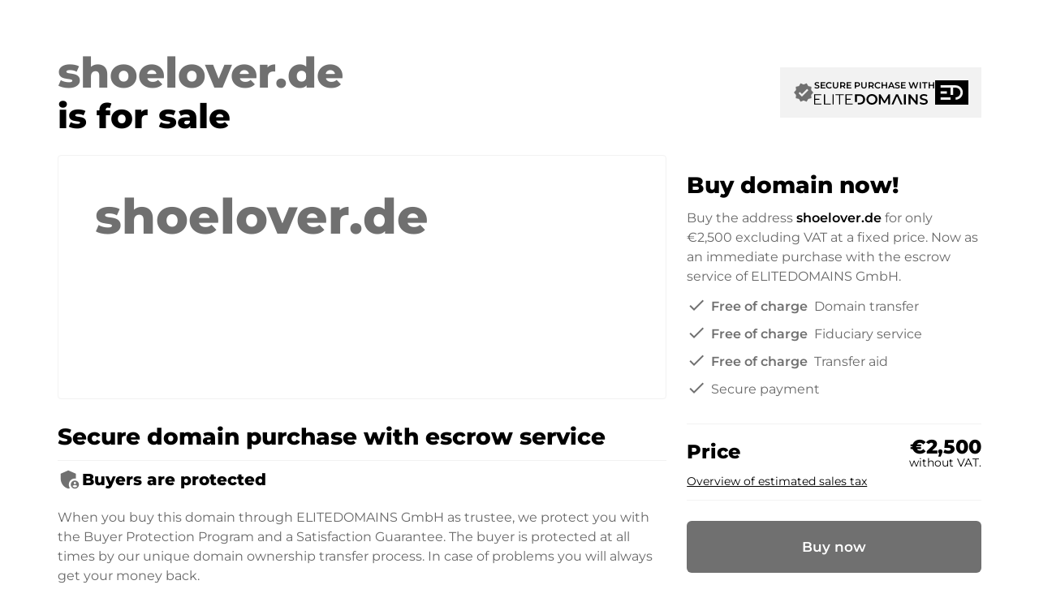

--- FILE ---
content_type: text/html; charset=utf-8
request_url: https://shoelover.de/en
body_size: 100563
content:
<!DOCTYPE html><html lang="en" dir="ltr" data-beasties-container><head>
    <base href="/en/">
    <meta charset="utf-8">
    <meta name="viewport" content="width=device-width, initial-scale=1">
    <title i18n>shoelover.de is for sale</title>
    <link rel="preload" href="/assets/fonts/material-icons/material-icons.woff2?v=1.017" as="font" crossorigin="anonymous">
    <link rel="preload" href="/assets/fonts/montserrat/Montserrat-Regular.woff2" as="font" crossorigin="anonymous">
    <link rel="preload" href="/assets/fonts/montserrat/Montserrat-Medium.woff2" as="font" crossorigin="anonymous">
    <link rel="preload" href="/assets/fonts/montserrat/Montserrat-SemiBold.woff2" as="font" crossorigin="anonymous">
    <link rel="preload" href="/assets/fonts/montserrat/Montserrat-ExtraBold.woff2" as="font" crossorigin="anonymous">
    <link rel="preload" href="/assets/fonts/montserrat/Montserrat-Black.woff2" as="font" crossorigin="anonymous">
    <link rel="apple-touch-icon" sizes="180x180" href="/assets/favicon/sale/apple-touch-icon.png">
    <link rel="icon" type="image/png" sizes="32x32" href="/assets/favicon/sale/favicon-16x16.png">
    <link rel="icon" type="image/png" sizes="16x16" href="/assets/favicon/sale/favicon-16x16.png">
    <link rel="manifest" href="/assets/favicon/sale/site.webmanifest">
    <meta name="msapplication-TileColor" content="#ffffff">
    <meta name="theme-color" content="#ffffff">
  <style>:root{--e--theme-brand:#22c55e;--e--theme-brand-rgb:34, 197, 94;--e--theme-key:#008faf;--e--theme-key-rgb:0, 143, 175;--e--theme-key-contrast:#fff;--e--theme-key-contrast-rgb:255, 255, 255;--e--theme-fn-warning:#FFA500;--e--theme-fn-warning-rgb:255, 165, 0;--e--theme-fn-error:#ff3c00;--e--theme-fn-error-rgb:255, 60, 0}:root{--e--theme-level-solid-1:#FFF;--e--theme-level-solid-1-rgb:255, 255, 255;--e--theme-level-solid-2:#F2F2F2;--e--theme-level-solid-2-rgb:242, 242, 242;--e--theme-level-solid-3:#a2a2a2;--e--theme-level-solid-3-rgb:162, 162, 162;--e--theme-level-solid-4:#686868;--e--theme-level-solid-4-rgb:104, 104, 104;--e--theme-level-solid-5:#000;--e--theme-level-solid-5-rgb:0, 0, 0;--e--theme-level-content-1:#000;--e--theme-level-content-1-rgb:0, 0, 0;--e--theme-level-content-2:#686868;--e--theme-level-content-2-rgb:104, 104, 104;--e--theme-level-content-3:#a2a2a2;--e--theme-level-content-3-rgb:162, 162, 162;--e--theme-level-content-4:#FFF;--e--theme-level-content-4-rgb:255, 255, 255}@font-face{font-family:Montserrat;src:url(/assets/fonts/montserrat/Montserrat-BlackItalic.woff2) format("woff2"),url(/assets/fonts/montserrat/Montserrat-BlackItalic.woff) format("woff");font-weight:900;font-style:italic;font-display:block}@font-face{font-family:Montserrat;src:url(/assets/fonts/montserrat/Montserrat-Black.woff2) format("woff2"),url(/assets/fonts/montserrat/Montserrat-Black.woff) format("woff");font-weight:900;font-style:normal;font-display:block}@font-face{font-family:Montserrat;src:url(/assets/fonts/montserrat/Montserrat-Bold.woff2) format("woff2"),url(/assets/fonts/montserrat/Montserrat-Bold.woff) format("woff");font-weight:700;font-style:normal;font-display:block}@font-face{font-family:Montserrat;src:url(/assets/fonts/montserrat/Montserrat-ExtraBoldItalic.woff2) format("woff2"),url(/assets/fonts/montserrat/Montserrat-ExtraBoldItalic.woff) format("woff");font-weight:700;font-style:italic;font-display:block}@font-face{font-family:Montserrat;src:url(/assets/fonts/montserrat/Montserrat-ExtraBold.woff2) format("woff2"),url(/assets/fonts/montserrat/Montserrat-ExtraBold.woff) format("woff");font-weight:700;font-style:normal;font-display:block}@font-face{font-family:Montserrat;src:url(/assets/fonts/montserrat/Montserrat-BoldItalic.woff2) format("woff2"),url(/assets/fonts/montserrat/Montserrat-BoldItalic.woff) format("woff");font-weight:700;font-style:italic;font-display:block}@font-face{font-family:Montserrat;src:url(/assets/fonts/montserrat/Montserrat-ExtraLight.woff2) format("woff2"),url(/assets/fonts/montserrat/Montserrat-ExtraLight.woff) format("woff");font-weight:200;font-style:normal;font-display:block}@font-face{font-family:Montserrat;src:url(/assets/fonts/montserrat/Montserrat-ExtraLightItalic.woff2) format("woff2"),url(/assets/fonts/montserrat/Montserrat-ExtraLightItalic.woff) format("woff");font-weight:200;font-style:italic;font-display:block}@font-face{font-family:Montserrat;src:url(/assets/fonts/montserrat/Montserrat-Italic.woff2) format("woff2"),url(/assets/fonts/montserrat/Montserrat-Italic.woff) format("woff");font-weight:400;font-style:italic;font-display:block}@font-face{font-family:Montserrat;src:url(/assets/fonts/montserrat/Montserrat-MediumItalic.woff2) format("woff2"),url(/assets/fonts/montserrat/Montserrat-MediumItalic.woff) format("woff");font-weight:500;font-style:italic;font-display:block}@font-face{font-family:Montserrat;src:url(/assets/fonts/montserrat/Montserrat-LightItalic.woff2) format("woff2"),url(/assets/fonts/montserrat/Montserrat-LightItalic.woff) format("woff");font-weight:300;font-style:italic;font-display:block}@font-face{font-family:Montserrat;src:url(/assets/fonts/montserrat/Montserrat-Light.woff2) format("woff2"),url(/assets/fonts/montserrat/Montserrat-Light.woff) format("woff");font-weight:300;font-style:normal;font-display:block}@font-face{font-family:Montserrat;src:url(/assets/fonts/montserrat/Montserrat-Medium.woff2) format("woff2"),url(/assets/fonts/montserrat/Montserrat-Medium.woff) format("woff");font-weight:500;font-style:normal;font-display:block}@font-face{font-family:Montserrat;src:url(/assets/fonts/montserrat/Montserrat-Regular.woff2) format("woff2"),url(/assets/fonts/montserrat/Montserrat-Regular.woff) format("woff");font-weight:400;font-style:normal;font-display:block}@font-face{font-family:Montserrat;src:url(/assets/fonts/montserrat/Montserrat-SemiBold.woff2) format("woff2"),url(/assets/fonts/montserrat/Montserrat-SemiBold.woff) format("woff");font-weight:600;font-style:normal;font-display:block}@font-face{font-family:Montserrat;src:url(/assets/fonts/montserrat/Montserrat-SemiBoldItalic.woff2) format("woff2"),url(/assets/fonts/montserrat/Montserrat-SemiBoldItalic.woff) format("woff");font-weight:600;font-style:italic;font-display:block}@font-face{font-family:Montserrat;src:url(/assets/fonts/montserrat/Montserrat-ThinItalic.woff2) format("woff2"),url(/assets/fonts/montserrat/Montserrat-ThinItalic.woff) format("woff");font-weight:100;font-style:italic;font-display:block}@font-face{font-family:Montserrat;src:url(/assets/fonts/montserrat/Montserrat-Thin.woff2) format("woff2"),url(/assets/fonts/montserrat/Montserrat-Thin.woff) format("woff");font-weight:100;font-style:normal;font-display:block}*{box-sizing:border-box}html,body{padding:0;margin:0;line-height:1.5;font-size:16px;font-weight:400;font-family:Montserrat,sans-serif;font-optical-sizing:auto;font-style:normal;color:var(--e--theme-level-content-1);background-color:var(--e--theme-level-solid-1)}</style><style>:root{--e--theme-brand: #22c55e;--e--theme-brand-rgb: 34, 197, 94;--e--theme-key: #008faf;--e--theme-key-rgb: 0, 143, 175;--e--theme-key-contrast: #fff;--e--theme-key-contrast-rgb: 255, 255, 255;--e--theme-fn-warning: #FFA500;--e--theme-fn-warning-rgb: 255, 165, 0;--e--theme-fn-error: #ff3c00;--e--theme-fn-error-rgb: 255, 60, 0}:root{--e--theme-level-solid-1: #FFF;--e--theme-level-solid-1-rgb: 255, 255, 255;--e--theme-level-solid-2: #F2F2F2;--e--theme-level-solid-2-rgb: 242, 242, 242;--e--theme-level-solid-3: #a2a2a2;--e--theme-level-solid-3-rgb: 162, 162, 162;--e--theme-level-solid-4: #686868;--e--theme-level-solid-4-rgb: 104, 104, 104;--e--theme-level-solid-5: #000;--e--theme-level-solid-5-rgb: 0, 0, 0;--e--theme-level-content-1: #000;--e--theme-level-content-1-rgb: 0, 0, 0;--e--theme-level-content-2: #686868;--e--theme-level-content-2-rgb: 104, 104, 104;--e--theme-level-content-3: #a2a2a2;--e--theme-level-content-3-rgb: 162, 162, 162;--e--theme-level-content-4: #FFF;--e--theme-level-content-4-rgb: 255, 255, 255}.e--g-theme-dark{--e--theme-level-solid-1: #0d1117;--e--theme-level-solid-1-rgb: 13, 17, 23;--e--theme-level-solid-2: #161b22;--e--theme-level-solid-2-rgb: 22, 27, 34;--e--theme-level-solid-3: #545454;--e--theme-level-solid-3-rgb: 84, 84, 84;--e--theme-level-solid-4: #F2F2F2;--e--theme-level-solid-4-rgb: 242, 242, 242;--e--theme-level-solid-5: #FFF;--e--theme-level-solid-5-rgb: 255, 255, 255;--e--theme-level-content-1: #FFF;--e--theme-level-content-1-rgb: 255, 255, 255;--e--theme-level-content-2: #848d97;--e--theme-level-content-2-rgb: 132, 141, 151;--e--theme-level-content-3: #606060;--e--theme-level-content-3-rgb: 96, 96, 96;--e--theme-level-content-4: #000;--e--theme-level-content-4-rgb: 0, 0, 0}@font-face{font-family:Montserrat;src:url(/assets/fonts/montserrat/Montserrat-BlackItalic.woff2) format("woff2"),url(/assets/fonts/montserrat/Montserrat-BlackItalic.woff) format("woff");font-weight:900;font-style:italic;font-display:block}@font-face{font-family:Montserrat;src:url(/assets/fonts/montserrat/Montserrat-Black.woff2) format("woff2"),url(/assets/fonts/montserrat/Montserrat-Black.woff) format("woff");font-weight:900;font-style:normal;font-display:block}@font-face{font-family:Montserrat;src:url(/assets/fonts/montserrat/Montserrat-Bold.woff2) format("woff2"),url(/assets/fonts/montserrat/Montserrat-Bold.woff) format("woff");font-weight:700;font-style:normal;font-display:block}@font-face{font-family:Montserrat;src:url(/assets/fonts/montserrat/Montserrat-ExtraBoldItalic.woff2) format("woff2"),url(/assets/fonts/montserrat/Montserrat-ExtraBoldItalic.woff) format("woff");font-weight:700;font-style:italic;font-display:block}@font-face{font-family:Montserrat;src:url(/assets/fonts/montserrat/Montserrat-ExtraBold.woff2) format("woff2"),url(/assets/fonts/montserrat/Montserrat-ExtraBold.woff) format("woff");font-weight:700;font-style:normal;font-display:block}@font-face{font-family:Montserrat;src:url(/assets/fonts/montserrat/Montserrat-BoldItalic.woff2) format("woff2"),url(/assets/fonts/montserrat/Montserrat-BoldItalic.woff) format("woff");font-weight:700;font-style:italic;font-display:block}@font-face{font-family:Montserrat;src:url(/assets/fonts/montserrat/Montserrat-ExtraLight.woff2) format("woff2"),url(/assets/fonts/montserrat/Montserrat-ExtraLight.woff) format("woff");font-weight:200;font-style:normal;font-display:block}@font-face{font-family:Montserrat;src:url(/assets/fonts/montserrat/Montserrat-ExtraLightItalic.woff2) format("woff2"),url(/assets/fonts/montserrat/Montserrat-ExtraLightItalic.woff) format("woff");font-weight:200;font-style:italic;font-display:block}@font-face{font-family:Montserrat;src:url(/assets/fonts/montserrat/Montserrat-Italic.woff2) format("woff2"),url(/assets/fonts/montserrat/Montserrat-Italic.woff) format("woff");font-weight:400;font-style:italic;font-display:block}@font-face{font-family:Montserrat;src:url(/assets/fonts/montserrat/Montserrat-MediumItalic.woff2) format("woff2"),url(/assets/fonts/montserrat/Montserrat-MediumItalic.woff) format("woff");font-weight:500;font-style:italic;font-display:block}@font-face{font-family:Montserrat;src:url(/assets/fonts/montserrat/Montserrat-LightItalic.woff2) format("woff2"),url(/assets/fonts/montserrat/Montserrat-LightItalic.woff) format("woff");font-weight:300;font-style:italic;font-display:block}@font-face{font-family:Montserrat;src:url(/assets/fonts/montserrat/Montserrat-Light.woff2) format("woff2"),url(/assets/fonts/montserrat/Montserrat-Light.woff) format("woff");font-weight:300;font-style:normal;font-display:block}@font-face{font-family:Montserrat;src:url(/assets/fonts/montserrat/Montserrat-Medium.woff2) format("woff2"),url(/assets/fonts/montserrat/Montserrat-Medium.woff) format("woff");font-weight:500;font-style:normal;font-display:block}@font-face{font-family:Montserrat;src:url(/assets/fonts/montserrat/Montserrat-Regular.woff2) format("woff2"),url(/assets/fonts/montserrat/Montserrat-Regular.woff) format("woff");font-weight:400;font-style:normal;font-display:block}@font-face{font-family:Montserrat;src:url(/assets/fonts/montserrat/Montserrat-SemiBold.woff2) format("woff2"),url(/assets/fonts/montserrat/Montserrat-SemiBold.woff) format("woff");font-weight:600;font-style:normal;font-display:block}@font-face{font-family:Montserrat;src:url(/assets/fonts/montserrat/Montserrat-SemiBoldItalic.woff2) format("woff2"),url(/assets/fonts/montserrat/Montserrat-SemiBoldItalic.woff) format("woff");font-weight:600;font-style:italic;font-display:block}@font-face{font-family:Montserrat;src:url(/assets/fonts/montserrat/Montserrat-ThinItalic.woff2) format("woff2"),url(/assets/fonts/montserrat/Montserrat-ThinItalic.woff) format("woff");font-weight:100;font-style:italic;font-display:block}@font-face{font-family:Montserrat;src:url(/assets/fonts/montserrat/Montserrat-Thin.woff2) format("woff2"),url(/assets/fonts/montserrat/Montserrat-Thin.woff) format("woff");font-weight:100;font-style:normal;font-display:block}.container{margin:0 auto;width:1170px;padding:0 1rem;max-width:100%}.grid{display:grid;grid-template-columns:repeat(12,1fr);gap:var(--f-grid-gap, 25px)}.grid .cell{min-height:1px;grid-column:span 12}@media only screen and (min-width : 992px){.grid .cell.l4{grid-column:span 4}.grid .cell.l8{grid-column:span 8}}*{box-sizing:border-box}html,body{padding:0;margin:0;line-height:1.5;font-size:16px;font-weight:400;font-family:Montserrat,sans-serif;font-optical-sizing:auto;font-style:normal;color:var(--e--theme-level-content-1);background-color:var(--e--theme-level-solid-1)}h1,h2,h3{font-weight:600}h1,h2,h3{margin-top:1rem;margin-bottom:.5rem;font-weight:700}h1:first-child,h2:first-child,h3:first-child{margin-top:0}h1:last-child,h2:last-child,h3:last-child{margin-bottom:0}h1{font-size:2.625rem}@media only screen and (max-width : 991px){h1{font-size:2rem}}h2{font-size:1.75rem}@media only screen and (max-width : 991px){h2{font-size:1.25rem}}h3{font-size:1.25rem}@media only screen and (max-width : 991px){h3{font-size:1.0625rem}}p,ul{color:var(--e--theme-level-content-2);padding:0;margin:0 0 .5rem}p:last-child,ul:last-child{margin-bottom:0}p strong,ul strong{color:var(--e--theme-level-content-1);font-weight:600}ul{padding-left:1.25rem}a{color:var(--e--theme-key);font-weight:600;text-decoration:none}a:not(.e--link-plain):not(.ed-button){text-decoration:underline}img{max-width:100%;height:auto}
</style><link rel="stylesheet" href="styles-OTPZS3EI.css" media="print" onload="this.media='all'"><noscript><link rel="stylesheet" href="styles-OTPZS3EI.css" media="all"></noscript><meta property="og:url" content><meta property="og:image" content="https://elitedomains.de/static/images/brand/open-graph.jpg"><meta name="twitter:image" content="https://elitedomains.de/static/images/brand/open-graph.jpg"><meta property="og:title" content="shoelover.de is for sale"><meta property="twitter:title" content="shoelover.de is for sale"><meta name="description" content="The domain shoelover.de is for sale. Buy this domain now via Buy Now at a fixed price with trustee service from ELITEDOMAINS."><meta name="og:description" content="The domain shoelover.de is for sale. Buy this domain now via Buy Now at a fixed price with trustee service from ELITEDOMAINS."><meta name="twitter:description" content="The domain shoelover.de is for sale. Buy this domain now via Buy Now at a fixed price with trustee service from ELITEDOMAINS."><meta property="og:type" content="website"><meta property="og:locale" content="en_US"><link rel="alternate" hreflang="de" href="http://shoelover.de/de/"><link rel="alternate" hreflang="x-default" href="http://shoelover.de/de/"><link rel="alternate" hreflang="en" href="http://shoelover.de/en/"><link rel="alternate" hreflang="es" href="http://shoelover.de/es/"><link rel="alternate" hreflang="fr" href="http://shoelover.de/fr/"><link rel="alternate" hreflang="zh" href="http://shoelover.de/zh/"><style ng-app-id="ng">/*# sourceMappingURL=root.component-TRSY4475.css.map */</style><style ng-app-id="ng">body.e--color-blue{--e--theme-key: #008faf;--e--theme-key-rgb: 0, 143, 175}  body.e--color-green{--e--theme-key: #46af00;--e--theme-key-rgb: 70, 175, 0}  body.e--color-yellow{--e--theme-key: #f3d33a;--e--theme-key-rgb: 243, 211, 58}  body.e--color-orange{--e--theme-key: #FFA500;--e--theme-key-rgb: 255, 165, 0}  body.e--color-red{--e--theme-key: #c73333;--e--theme-key-rgb: 199, 51, 51}  body.e--color-purple{--e--theme-key: #b50ece;--e--theme-key-rgb: 181, 14, 206}  body.e--color-gold{--e--theme-key: #cdb97a;--e--theme-key-rgb: 205, 185, 122}  body.e--color-black{--e--theme-key: #707070;--e--theme-key-rgb: 112, 112, 112}
/*# sourceMappingURL=buy.component-4KLN6ORO.css.map */</style><style ng-app-id="ng">/*# sourceMappingURL=paynow-sicherheit.component-N4JO3JKN.css.map */</style><style ng-app-id="ng">.ed-btn[_ngcontent-ng-c3948298218]{color:var(--e--theme-level-content-1);border-color:var(--e--theme-key);background-color:var(--e--theme-key)}[data-fit-text][_ngcontent-ng-c3948298218]{width:100%}.ed-hero[_ngcontent-ng-c3948298218]{padding-bottom:100px}@media (max-width: 1200px){.ed-hero[_ngcontent-ng-c3948298218]{padding-top:92px}}@media (max-width: 991px){.ed-hero[_ngcontent-ng-c3948298218]{padding-top:5rem}}@media (max-width: 991px){.ed-hero[_ngcontent-ng-c3948298218]{padding-bottom:50px}}.ed-hero[_ngcontent-ng-c3948298218]   app-content-block[_ngcontent-ng-c3948298218]{padding-bottom:30px}@media only screen and (max-width : 600px){.ed-hero[_ngcontent-ng-c3948298218]   app-content-block[_ngcontent-ng-c3948298218]{padding-top:.5rem}}.ed-hero[_ngcontent-ng-c3948298218]   .ed-head[_ngcontent-ng-c3948298218]{position:relative;margin-bottom:24px;padding-top:80px}@media (max-width: 1700px){.ed-hero[_ngcontent-ng-c3948298218]   .ed-head[_ngcontent-ng-c3948298218]{padding-top:60px}}@media (max-width: 1200px){.ed-hero[_ngcontent-ng-c3948298218]   .ed-head[_ngcontent-ng-c3948298218]{position:fixed;z-index:100;display:flex;justify-content:center;margin:0;top:0;left:0;right:0;padding-top:0;background-color:var(--e--theme-level-solid-1)}}@media (max-width: 1200px){.ed-hero[_ngcontent-ng-c3948298218]   .ed-head[_ngcontent-ng-c3948298218]   .ed-headline-col[_ngcontent-ng-c3948298218]{display:none}}.ed-hero[_ngcontent-ng-c3948298218]   .ed-head[_ngcontent-ng-c3948298218]   .ed-trust-badge[_ngcontent-ng-c3948298218]{text-align:right;display:flex;align-items:center;justify-content:space-between}@media (max-width: 1200px){.ed-hero[_ngcontent-ng-c3948298218]   .ed-head[_ngcontent-ng-c3948298218]   .ed-trust-badge[_ngcontent-ng-c3948298218]{width:100%;padding-right:1rem;padding-left:1rem;margin-right:auto;margin-left:auto;max-width:970px;background-color:var(--e--theme-level-solid-2)}}.ed-hero[_ngcontent-ng-c3948298218]   .ed-head[_ngcontent-ng-c3948298218]   .ed-trust-badge[_ngcontent-ng-c3948298218]   .ed-buy-now[_ngcontent-ng-c3948298218]{padding:8px 1rem;font-size:1rem;text-decoration:none}@media (min-width: 1201px){.ed-hero[_ngcontent-ng-c3948298218]   .ed-head[_ngcontent-ng-c3948298218]   .ed-trust-badge[_ngcontent-ng-c3948298218]   .ed-buy-now[_ngcontent-ng-c3948298218]{display:none}}.ed-hero[_ngcontent-ng-c3948298218]   .ed-head[_ngcontent-ng-c3948298218]   .ed-sold-via[_ngcontent-ng-c3948298218]{text-align:left;font-weight:600;padding:1rem;color:var(--e--theme-level-content-1);background-color:var(--e--theme-level-solid-2);display:inline-flex;align-items:center;gap:1rem;line-height:1;margin-left:auto}@media (max-width: 1200px){.ed-hero[_ngcontent-ng-c3948298218]   .ed-head[_ngcontent-ng-c3948298218]   .ed-sold-via[_ngcontent-ng-c3948298218]{padding-left:0;margin-left:unset;background-color:transparent}}.ed-hero[_ngcontent-ng-c3948298218]   .ed-head[_ngcontent-ng-c3948298218]   .ed-sold-via[_ngcontent-ng-c3948298218]   app-icon[_ngcontent-ng-c3948298218]{color:var(--e--theme-key);font-size:26px}.ed-hero[_ngcontent-ng-c3948298218]   .ed-head[_ngcontent-ng-c3948298218]   .ed-sold-via[_ngcontent-ng-c3948298218]   .ed-logo-icon[_ngcontent-ng-c3948298218]   svg[_ngcontent-ng-c3948298218]{height:30px;width:auto}.ed-hero[_ngcontent-ng-c3948298218]   .ed-head[_ngcontent-ng-c3948298218]   .ed-sold-via[_ngcontent-ng-c3948298218]   .ed-logo-icon[_ngcontent-ng-c3948298218]   svg[_ngcontent-ng-c3948298218]   .ed-surface[_ngcontent-ng-c3948298218]{fill:currentColor}.ed-hero[_ngcontent-ng-c3948298218]   .ed-head[_ngcontent-ng-c3948298218]   .ed-sold-via[_ngcontent-ng-c3948298218]   .ed-content[_ngcontent-ng-c3948298218]{font-size:11px;text-transform:uppercase;line-height:1.2;font-weight:600}.ed-hero[_ngcontent-ng-c3948298218]   .ed-head[_ngcontent-ng-c3948298218]   .ed-sold-via[_ngcontent-ng-c3948298218]   .ed-content[_ngcontent-ng-c3948298218]   svg[_ngcontent-ng-c3948298218]{display:block;width:auto;height:13px;margin-top:4px}.ed-hero[_ngcontent-ng-c3948298218]   .ed-head[_ngcontent-ng-c3948298218]   .ed-sold-via[_ngcontent-ng-c3948298218]   .ed-content[_ngcontent-ng-c3948298218]   svg[_ngcontent-ng-c3948298218]   .ed-surface[_ngcontent-ng-c3948298218]{fill:currentColor}.ed-hero[_ngcontent-ng-c3948298218]   .ed-head[_ngcontent-ng-c3948298218]   .ed-sold-via[_ngcontent-ng-c3948298218]   a[_ngcontent-ng-c3948298218]{color:inherit}.ed-hero[_ngcontent-ng-c3948298218]   .ed-head[_ngcontent-ng-c3948298218]   .ed-sold-via[_ngcontent-ng-c3948298218]   svg[_ngcontent-ng-c3948298218]{display:block;width:auto}.ed-hero[_ngcontent-ng-c3948298218]   .ed-head[_ngcontent-ng-c3948298218]   .ed-sold-via[_ngcontent-ng-c3948298218]   svg[_ngcontent-ng-c3948298218]   .ed-surface[_ngcontent-ng-c3948298218]{fill:currentColor}.ed-hero[_ngcontent-ng-c3948298218]   .ed-head[_ngcontent-ng-c3948298218]   h1[_ngcontent-ng-c3948298218]{flex:1;font-size:52px;margin:0;line-height:1.15}@media (max-width: 1200px){.ed-hero[_ngcontent-ng-c3948298218]   .ed-head[_ngcontent-ng-c3948298218]   h1[_ngcontent-ng-c3948298218]{display:none}}.ed-hero[_ngcontent-ng-c3948298218]   .ed-head[_ngcontent-ng-c3948298218]   h1[_ngcontent-ng-c3948298218]   .ed-host[_ngcontent-ng-c3948298218]{display:block;font-weight:700;color:var(--e--theme-key)}.ed-hero[_ngcontent-ng-c3948298218]   .ed-head[_ngcontent-ng-c3948298218]   h1[_ngcontent-ng-c3948298218]   .ed-desc[_ngcontent-ng-c3948298218]{display:block;font-size:42px}@media (max-width: 991px){.ed-hero[_ngcontent-ng-c3948298218]   .ed-head[_ngcontent-ng-c3948298218]   h1[_ngcontent-ng-c3948298218]   .ed-desc[_ngcontent-ng-c3948298218]{font-size:18px}}.ed-hero[_ngcontent-ng-c3948298218]   .ed-hero-content[_ngcontent-ng-c3948298218]   .ed-purchase-col[_ngcontent-ng-c3948298218]{grid-row:span 2}.ed-hero[_ngcontent-ng-c3948298218]   .ed-hero-content[_ngcontent-ng-c3948298218]   .ed-purchase-col[_ngcontent-ng-c3948298218]   h2[_ngcontent-ng-c3948298218]{margin-top:1rem;margin-bottom:.5rem}@media (max-width: 991px){.ed-hero[_ngcontent-ng-c3948298218]   .ed-hero-content[_ngcontent-ng-c3948298218]   .ed-purchase-col[_ngcontent-ng-c3948298218]   h2[_ngcontent-ng-c3948298218]{margin-top:0}}.ed-hero[_ngcontent-ng-c3948298218]   .ed-image[_ngcontent-ng-c3948298218]{border:1px solid var(--e--theme-level-solid-2);background:color-mix(in srgb,var(--e--theme-level-solid-2) 80%,var(--e--theme-key));min-height:100%;position:relative;border-radius:.25rem;overflow:hidden}.ed-hero[_ngcontent-ng-c3948298218]   .ed-image[_ngcontent-ng-c3948298218]   .ed-inner[_ngcontent-ng-c3948298218]{position:absolute;inset:0;display:flex;align-items:center;justify-content:center;padding:45px;background-size:contain;background-position:center;background-repeat:no-repeat;font-size:60px;font-weight:700;color:var(--e--theme-key)}@media (max-width: 991px){.ed-hero[_ngcontent-ng-c3948298218]   .ed-image[_ngcontent-ng-c3948298218]   .ed-inner[_ngcontent-ng-c3948298218]{font-size:36px;padding:1rem}}.ed-hero[_ngcontent-ng-c3948298218]   .ed-image[_ngcontent-ng-c3948298218]   .ed-inner.ed--image[_ngcontent-ng-c3948298218]{padding:0}.ed-hero[_ngcontent-ng-c3948298218]   .ed-image[_ngcontent-ng-c3948298218]   .ed-inner.ed--text[_ngcontent-ng-c3948298218]{flex-direction:column;line-height:1}@media (max-width: 991px){.ed-hero[_ngcontent-ng-c3948298218]   .ed-image[_ngcontent-ng-c3948298218]   .ed-inner.ed--text[_ngcontent-ng-c3948298218]{position:relative;padding:60px 1rem}}@media (max-width: 991px){.ed-hero[_ngcontent-ng-c3948298218]   .ed-image[_ngcontent-ng-c3948298218]   .ed-inner.ed--text[_ngcontent-ng-c3948298218] + .ed-ratio[_ngcontent-ng-c3948298218]{display:none}}.ed-hero[_ngcontent-ng-c3948298218]   .ed-image[_ngcontent-ng-c3948298218]   .ed-inner.ed--text[_ngcontent-ng-c3948298218]   .ed-desc[_ngcontent-ng-c3948298218]{color:var(--e--theme-level-content-2);font-size:14px;margin-top:5px}@media (min-width: 992px){.ed-hero[_ngcontent-ng-c3948298218]   .ed-image[_ngcontent-ng-c3948298218]   .ed-inner.ed--text[_ngcontent-ng-c3948298218]   .ed-desc[_ngcontent-ng-c3948298218]{display:none}}.ed-hero[_ngcontent-ng-c3948298218]   .ed-image[_ngcontent-ng-c3948298218]   .ed-inner[_ngcontent-ng-c3948298218]   [data-fit-text][_ngcontent-ng-c3948298218]{text-align:center}.ed-hero[_ngcontent-ng-c3948298218]   .ed-image[_ngcontent-ng-c3948298218]   .ed-ratio[_ngcontent-ng-c3948298218]{content:"";display:block;padding-top:40%}.ed-hero[_ngcontent-ng-c3948298218]   .ed-purchase-col[_ngcontent-ng-c3948298218]   ul[_ngcontent-ng-c3948298218]{list-style:none;padding-left:0}.ed-hero[_ngcontent-ng-c3948298218]   .ed-purchase-col[_ngcontent-ng-c3948298218]   ul[_ngcontent-ng-c3948298218]   li[_ngcontent-ng-c3948298218]{position:relative;align-items:center;padding:5px 0 5px 30px;font-size:1rem}.ed-hero[_ngcontent-ng-c3948298218]   .ed-purchase-col[_ngcontent-ng-c3948298218]   ul[_ngcontent-ng-c3948298218]   li[_ngcontent-ng-c3948298218]   span[_ngcontent-ng-c3948298218]{font-weight:600;color:var(--e--theme-key)}.ed-hero[_ngcontent-ng-c3948298218]   .ed-purchase-col[_ngcontent-ng-c3948298218]   ul[_ngcontent-ng-c3948298218]   li[_ngcontent-ng-c3948298218]   app-icon[_ngcontent-ng-c3948298218]{color:var(--e--theme-key);position:absolute;left:0;top:3px}.ed-hero[_ngcontent-ng-c3948298218]   .ed-price[_ngcontent-ng-c3948298218]{display:flex;align-items:flex-start;justify-content:space-between;flex-wrap:wrap;font-size:24px;font-weight:700;border:solid var(--e--theme-level-solid-2);border-width:1px 0;padding:1rem 0 12px;margin-top:25px;margin-bottom:25px}@media (max-width: 991px){.ed-hero[_ngcontent-ng-c3948298218]   .ed-price[_ngcontent-ng-c3948298218]{margin-top:.5rem;margin-bottom:1rem;background-color:var(--e--theme-level-solid-2);border:0;text-align:center;justify-content:center}}@media (max-width: 991px){.ed-hero[_ngcontent-ng-c3948298218]   .ed-price[_ngcontent-ng-c3948298218]   .ed-price-label[_ngcontent-ng-c3948298218]{display:none}}.ed-hero[_ngcontent-ng-c3948298218]   .ed-price[_ngcontent-ng-c3948298218]   .ed-price-value[_ngcontent-ng-c3948298218]{display:flex;align-items:flex-end;flex-direction:column;line-height:1}@media (max-width: 991px){.ed-hero[_ngcontent-ng-c3948298218]   .ed-price[_ngcontent-ng-c3948298218]   .ed-price-value[_ngcontent-ng-c3948298218]{flex-direction:column;align-items:center;gap:0}}.ed-hero[_ngcontent-ng-c3948298218]   .ed-price[_ngcontent-ng-c3948298218]   .ed-price-value[_ngcontent-ng-c3948298218]   .ed-price-tax[_ngcontent-ng-c3948298218]{margin-bottom:2px;font-size:14px;font-weight:400}.ed-hero[_ngcontent-ng-c3948298218]   .ed-price[_ngcontent-ng-c3948298218]   .ed-price-tax-info[_ngcontent-ng-c3948298218]{padding-top:4px;width:100%;font-size:14px;font-weight:400;cursor:pointer;text-decoration:underline}.ed-hero[_ngcontent-ng-c3948298218]   .ed-buy-now[_ngcontent-ng-c3948298218]{position:relative;display:block;padding:20px;text-align:center;font-size:21px;font-weight:700;color:#fff;text-decoration:none;background-color:var(--e--theme-key)}@media (max-width: 991px){.ed-hero[_ngcontent-ng-c3948298218]   .ed-buy-now[_ngcontent-ng-c3948298218]{padding:1rem}}.ed-hero[_ngcontent-ng-c3948298218]   .ed-buy-now.ed--reserved[_ngcontent-ng-c3948298218]{cursor:not-allowed}.ed-hero[_ngcontent-ng-c3948298218]   .ed-buy-now.ed--reserved[_ngcontent-ng-c3948298218]   app-tooltip[_ngcontent-ng-c3948298218]  app-icon{margin-left:5px;color:var(--e--theme-level-content-4)}.ed-hero[_ngcontent-ng-c3948298218]   .ed-denic-reference[_ngcontent-ng-c3948298218]{margin-top:30px;padding-top:30px;border:solid var(--e--theme-level-solid-2);border-width:2px 0 0;text-align:center;display:flex;flex-direction:column;align-items:center;gap:8px}@media (max-width: 991px){.ed-hero[_ngcontent-ng-c3948298218]   .ed-denic-reference[_ngcontent-ng-c3948298218]{flex-direction:row-reverse;justify-content:space-between;border-bottom-width:2px;padding:1rem 0;margin-top:20px}}.ed-hero[_ngcontent-ng-c3948298218]   .ed-denic-reference[_ngcontent-ng-c3948298218]   svg[_ngcontent-ng-c3948298218]{display:inline-block;max-width:120px;height:auto}@media (max-width: 991px){.ed-hero[_ngcontent-ng-c3948298218]   .ed-denic-reference[_ngcontent-ng-c3948298218]   svg[_ngcontent-ng-c3948298218]{max-width:80px}}[_nghost-ng-c3948298218]:not(.e--color-blue)   .ed-hero[_ngcontent-ng-c3948298218]   .ed-denic-reference[_ngcontent-ng-c3948298218]   svg[_ngcontent-ng-c3948298218]   .ed-surface[_ngcontent-ng-c3948298218]:not(.ed--white){fill:var(--e--theme-level-content-3)!important}.ed-hero[_ngcontent-ng-c3948298218]   .ed-denic-reference[_ngcontent-ng-c3948298218]   .ed-label[_ngcontent-ng-c3948298218]{font-size:14px;color:var(--e--theme-level-content-2)}@media (max-width: 991px){.ed-hero[_ngcontent-ng-c3948298218]   .ed-denic-reference[_ngcontent-ng-c3948298218]   .ed-label[_ngcontent-ng-c3948298218]{max-width:130px;text-align:left;line-height:1.2}}.ed-usps[_ngcontent-ng-c3948298218]   h2[_ngcontent-ng-c3948298218]{border-bottom:1px solid var(--e--theme-level-solid-2);margin-bottom:.5rem;padding-bottom:.5rem}.ed-usps[_ngcontent-ng-c3948298218]   .ed-list[_ngcontent-ng-c3948298218]{display:flex;flex-direction:column;align-items:stretch;gap:1rem}@media only screen and (max-width : 600px){.ed-usps[_ngcontent-ng-c3948298218]   .ed-list[_ngcontent-ng-c3948298218]{gap:1.5rem}}.ed-usps[_ngcontent-ng-c3948298218]   .ed-usp[_ngcontent-ng-c3948298218]   .ed-usp-head[_ngcontent-ng-c3948298218]{display:flex;align-items:center;gap:12px}.ed-usps[_ngcontent-ng-c3948298218]   .ed-usp[_ngcontent-ng-c3948298218]   .ed-usp-head[_ngcontent-ng-c3948298218]   app-icon[_ngcontent-ng-c3948298218]{color:var(--e--theme-key);font-size:30px}.ed-usps[_ngcontent-ng-c3948298218]   .ed-usp[_ngcontent-ng-c3948298218]   .ed-usp-head[_ngcontent-ng-c3948298218]   h3[_ngcontent-ng-c3948298218]{margin:0;font-weight:700;font-size:20px}.ed-usps[_ngcontent-ng-c3948298218]   .ed-usp[_ngcontent-ng-c3948298218]   p[_ngcontent-ng-c3948298218]{margin-top:20px}@media only screen and (max-width : 600px){.ed-usps[_ngcontent-ng-c3948298218]   .ed-usp[_ngcontent-ng-c3948298218]   p[_ngcontent-ng-c3948298218]{margin-top:18px}}.ed-faqs[_ngcontent-ng-c3948298218]{background-color:var(--e--theme-level-solid-2);padding:60px 0 50px}@media (max-width: 991px){.ed-faqs[_ngcontent-ng-c3948298218]{padding:30px 0 40px}}.ed-faqs[_ngcontent-ng-c3948298218]   .ed-head[_ngcontent-ng-c3948298218]{margin-bottom:34px}@media (max-width: 991px){.ed-faqs[_ngcontent-ng-c3948298218]   .ed-head[_ngcontent-ng-c3948298218]{margin-bottom:18px}}.ed-faqs[_ngcontent-ng-c3948298218]   .ed-head[_ngcontent-ng-c3948298218]   .ed-subhead[_ngcontent-ng-c3948298218]{margin:0;font-size:21px;font-weight:500}@media (max-width: 991px){.ed-faqs[_ngcontent-ng-c3948298218]   .ed-head[_ngcontent-ng-c3948298218]   .ed-subhead[_ngcontent-ng-c3948298218]{font-size:18px}}.ed-faqs[_ngcontent-ng-c3948298218]   .ed-actions[_ngcontent-ng-c3948298218]{margin-top:30px}.ed-faqs[_ngcontent-ng-c3948298218]   .ed-actions[_ngcontent-ng-c3948298218]   .ed-btn[_ngcontent-ng-c3948298218]{display:inline-block;border-radius:0}.ed-imprint-frame[_ngcontent-ng-c3948298218]{padding-top:20vh;padding-bottom:10vh;min-height:calc(100vh - 105px)}footer.ed-paynow-page[_ngcontent-ng-c3948298218]{padding:32px 0;background-color:var(--e--theme-level-solid-1);color:var(--e--theme-level-content-1)}footer.ed-paynow-page[_ngcontent-ng-c3948298218]   .ed-inner[_ngcontent-ng-c3948298218]{display:flex;align-items:flex-end;justify-content:space-between;font-size:14px;line-height:1.3}@media (max-width: 991px){footer.ed-paynow-page[_ngcontent-ng-c3948298218]   .ed-inner[_ngcontent-ng-c3948298218]{flex-direction:column;align-items:flex-start}}footer.ed-paynow-page[_ngcontent-ng-c3948298218]   .ed-inner[_ngcontent-ng-c3948298218]   .ed-links[_ngcontent-ng-c3948298218]{text-align:right}@media (max-width: 991px){footer.ed-paynow-page[_ngcontent-ng-c3948298218]   .ed-inner[_ngcontent-ng-c3948298218]   .ed-links[_ngcontent-ng-c3948298218]{width:100%;margin-top:15px;text-align:left}}footer.ed-paynow-page[_ngcontent-ng-c3948298218]   .ed-inner[_ngcontent-ng-c3948298218]   .ed-links[_ngcontent-ng-c3948298218]   .ed-links-head[_ngcontent-ng-c3948298218]{display:flex;align-items:center;gap:8px}@media (max-width: 390px){footer.ed-paynow-page[_ngcontent-ng-c3948298218]   .ed-inner[_ngcontent-ng-c3948298218]   .ed-links[_ngcontent-ng-c3948298218]   .ed-links-head[_ngcontent-ng-c3948298218]{justify-content:space-between}}@media only screen and (max-width : 600px){footer.ed-paynow-page[_ngcontent-ng-c3948298218]   .ed-inner[_ngcontent-ng-c3948298218]   .ed-links[_ngcontent-ng-c3948298218]   .ed-links-head[_ngcontent-ng-c3948298218]{margin-bottom:.5rem}}footer.ed-paynow-page[_ngcontent-ng-c3948298218]   .ed-inner[_ngcontent-ng-c3948298218]   .ed-links[_ngcontent-ng-c3948298218]   .ed-links-head[_ngcontent-ng-c3948298218] > div[_ngcontent-ng-c3948298218]:first-child{flex:1}@media (max-width: 390px){footer.ed-paynow-page[_ngcontent-ng-c3948298218]   .ed-inner[_ngcontent-ng-c3948298218]   .ed-links[_ngcontent-ng-c3948298218]   .ed-links-head[_ngcontent-ng-c3948298218]   .ed-copyright[_ngcontent-ng-c3948298218]{display:inline-block;max-width:161px}}footer.ed-paynow-page[_ngcontent-ng-c3948298218]   .ed-inner[_ngcontent-ng-c3948298218]   .ed-links[_ngcontent-ng-c3948298218]   .ed-payment-methods[_ngcontent-ng-c3948298218]{display:flex;align-items:center;justify-content:flex-end;gap:12px}@media (max-width: 767px){footer.ed-paynow-page[_ngcontent-ng-c3948298218]   .ed-inner[_ngcontent-ng-c3948298218]   .ed-links[_ngcontent-ng-c3948298218]   .ed-payment-methods[_ngcontent-ng-c3948298218]{justify-content:space-between}}footer.ed-paynow-page[_ngcontent-ng-c3948298218]   .ed-inner[_ngcontent-ng-c3948298218]   .ed-links[_ngcontent-ng-c3948298218]   .ed-payment-methods[_ngcontent-ng-c3948298218]   svg[_ngcontent-ng-c3948298218]{height:20px;width:auto}footer.ed-paynow-page[_ngcontent-ng-c3948298218]   .ed-inner[_ngcontent-ng-c3948298218]   .ed-links[_ngcontent-ng-c3948298218]   .ed-payment-methods[_ngcontent-ng-c3948298218]   svg[_ngcontent-ng-c3948298218]   .ed-surface[_ngcontent-ng-c3948298218]{fill:#fff}footer.ed-paynow-page[_ngcontent-ng-c3948298218]   .ed-inner[_ngcontent-ng-c3948298218]   .ed-note[_ngcontent-ng-c3948298218]{max-width:600px}footer.ed-paynow-page[_ngcontent-ng-c3948298218]   .ed-inner[_ngcontent-ng-c3948298218]   .ed-note[_ngcontent-ng-c3948298218]   .main-logo[_ngcontent-ng-c3948298218]{display:block;margin-bottom:5px}@media (max-width: 991px){footer.ed-paynow-page[_ngcontent-ng-c3948298218]   .ed-inner[_ngcontent-ng-c3948298218]   .ed-note[_ngcontent-ng-c3948298218]   .main-logo[_ngcontent-ng-c3948298218]{margin-bottom:8px}}footer.ed-paynow-page[_ngcontent-ng-c3948298218]   .ed-inner[_ngcontent-ng-c3948298218]   svg[_ngcontent-ng-c3948298218]{height:32px}footer.ed-paynow-page[_ngcontent-ng-c3948298218]   .ed-inner[_ngcontent-ng-c3948298218]   svg[_ngcontent-ng-c3948298218]   .ed-surface[_ngcontent-ng-c3948298218]{fill:var(--e--theme-level-content-1)}
/*# sourceMappingURL=paynow-layout.component-HDS7IFQR.css.map */</style><style ng-app-id="ng">[_nghost-ng-c3843224795]{font-family:Material Icons;font-weight:400;font-style:normal;font-size:24px;line-height:1;letter-spacing:normal;text-transform:none;display:inline-block;white-space:nowrap;word-wrap:normal;direction:ltr;vertical-align:bottom;-webkit-font-feature-settings:"liga";-webkit-font-smoothing:antialiased}
/*# sourceMappingURL=icon.component-WPWAOCQB.css.map */</style><style ng-app-id="ng">[_nghost-ng-c3136888781]{white-space:nowrap}
/*# sourceMappingURL=price.component-WYPDXDWM.css.map */</style><style ng-app-id="ng">[_nghost-ng-c875257299]{display:flex;align-items:center;justify-content:center;gap:12px}@media only screen and (max-width : 600px){[_nghost-ng-c875257299]{justify-content:space-around}}.e--theme-content-primary[_nghost-ng-c875257299]   .ed-payment-logo-klarna[_ngcontent-ng-c875257299]   .ed-surface.ed--a[_ngcontent-ng-c875257299]{fill:transparent!important}.e--theme-content-primary[_nghost-ng-c875257299]   svg[_ngcontent-ng-c875257299]   .ed-surface[_ngcontent-ng-c875257299]{fill:var(--e--theme-level-content-1)!important}.e--theme-content-primary[_nghost-ng-c875257299]   .ed-payment-logo-mastercard[_ngcontent-ng-c875257299]   .ed-surface.ed--a[_ngcontent-ng-c875257299]{fill:var(--e--theme-level-content-2)!important}@media (max-width: 767px){[_nghost-ng-c875257299]{gap:10px}}[_nghost-ng-c875257299]   svg[_ngcontent-ng-c875257299]{height:20px;width:auto}[_nghost-ng-c875257299]   .ed-payment-logo-apple-pay[_ngcontent-ng-c875257299]{height:16px}[_nghost-ng-c875257299]   .ed-payment-logo-paypal[_ngcontent-ng-c875257299]{height:40px;transform:scale(1.2)}[_nghost-ng-c875257299]   .ed-payment-logo-sofort[_ngcontent-ng-c875257299]{height:30px;transform:scale(1.5)}[_nghost-ng-c875257299]   .ed-payment-logo-visa[_ngcontent-ng-c875257299]{height:16px}[_nghost-ng-c875257299]   .ed-payment-logo-visa[_ngcontent-ng-c875257299]   .ed-surface[_ngcontent-ng-c875257299]{fill:#1434cb}[_nghost-ng-c875257299]   .ed-payment-logo-mastercard[_ngcontent-ng-c875257299]{height:16px}[_nghost-ng-c875257299]   .ed-payment-logo-google-pay[_ngcontent-ng-c875257299]   .ed-surface.ed--a[_ngcontent-ng-c875257299]{fill:var(--e--theme-level-content-2)}[_nghost-ng-c875257299]   .ed-payment-logo-google-pay[_ngcontent-ng-c875257299]   .ed-surface.ed--b[_ngcontent-ng-c875257299]{fill:#4285f4}[_nghost-ng-c875257299]   .ed-payment-logo-google-pay[_ngcontent-ng-c875257299]   .ed-surface.ed--c[_ngcontent-ng-c875257299]{fill:#34a853}[_nghost-ng-c875257299]   .ed-payment-logo-google-pay[_ngcontent-ng-c875257299]   .ed-surface.ed--d[_ngcontent-ng-c875257299]{fill:#fbbc04}[_nghost-ng-c875257299]   .ed-payment-logo-google-pay[_ngcontent-ng-c875257299]   .ed-surface.ed--f[_ngcontent-ng-c875257299]{fill:#ea4335}[_nghost-ng-c875257299]   .ed-payment-logo-apple-pay[_ngcontent-ng-c875257299]   .ed-surface[_ngcontent-ng-c875257299]{fill:var(--e--theme-level-content-1)}[_nghost-ng-c875257299]   .ed-payment-logo-paypal[_ngcontent-ng-c875257299]   .ed-surface.ed--a[_ngcontent-ng-c875257299]{fill:#003087}[_nghost-ng-c875257299]   .ed-payment-logo-paypal[_ngcontent-ng-c875257299]   .ed-surface.ed--b[_ngcontent-ng-c875257299]{fill:#009cde}[_nghost-ng-c875257299]   .ed-payment-logo-sofort[_ngcontent-ng-c875257299]   .ed-surface[_ngcontent-ng-c875257299]{fill:#ef809f}[_nghost-ng-c875257299]   .ed-payment-logo-klarna[_ngcontent-ng-c875257299]   .ed-surface.ed--a[_ngcontent-ng-c875257299]{fill:#ffb3c7}[_nghost-ng-c875257299]   .ed-payment-logo-klarna[_ngcontent-ng-c875257299]   .ed-surface.ed--b[_ngcontent-ng-c875257299]{fill:#0a0b09}[_nghost-ng-c875257299]   .ed-payment-logo-mastercard[_ngcontent-ng-c875257299]   .ed-surface.ed--a[_ngcontent-ng-c875257299]{fill:#ff5f00}[_nghost-ng-c875257299]   .ed-payment-logo-mastercard[_ngcontent-ng-c875257299]   .ed-surface.ed--b[_ngcontent-ng-c875257299]{fill:#eb001b}[_nghost-ng-c875257299]   .ed-payment-logo-mastercard[_ngcontent-ng-c875257299]   .ed-surface.ed--c[_ngcontent-ng-c875257299]{fill:#f79e1b}[_nghost-ng-c875257299]   .ed-payment-logo-alipay[_ngcontent-ng-c875257299]   .ed-surface[_ngcontent-ng-c875257299]{fill:#1c9fe5}[_nghost-ng-c875257299]   .ed-payment-logo-sepa[_ngcontent-ng-c875257299]{height:12px}[_nghost-ng-c875257299]   .ed-payment-logo-sepa[_ngcontent-ng-c875257299]   .ed-surface.ed--a[_ngcontent-ng-c875257299]{fill:#10298e}[_nghost-ng-c875257299]   .ed-payment-logo-sepa[_ngcontent-ng-c875257299]   .ed-surface.ed--b[_ngcontent-ng-c875257299]{fill:#ffbe00}
/*# sourceMappingURL=payment-methods.component-OFPFUUZ3.css.map */</style><style ng-app-id="ng">[_nghost-ng-c426207066]{display:flex;align-items:stretch;flex-direction:column;gap:.5rem}[_nghost-ng-c426207066]   .ed-question[_ngcontent-ng-c426207066]{display:flex;align-items:center;justify-content:space-between;gap:.5rem;padding:.75rem .75rem .75rem 1rem;background-color:var(--e--theme-level-solid-1);font-weight:600;font-size:16px;cursor:pointer;margin:0}[_nghost-ng-c426207066]   .ed-answer[_ngcontent-ng-c426207066]{overflow:hidden}[_nghost-ng-c426207066]   .ed-answer[_ngcontent-ng-c426207066]   .ed-inner[_ngcontent-ng-c426207066]{padding:15px;font-size:16px}[_nghost-ng-c426207066]   .ed-answer[_ngcontent-ng-c426207066]     strong{font-weight:600}[_nghost-ng-c426207066]   .ed-answer[_ngcontent-ng-c426207066]     ul li{padding:5px 0}
/*# sourceMappingURL=accordion.component-G4YIG5KO.css.map */</style><style ng-app-id="ng">[_nghost-ng-c2755891791]{position:relative;display:block;padding:.75rem 1.5rem;line-height:24px;border-radius:3px;color:var(--e--theme-key-contrast);background-color:var(--e--theme-key);font-weight:600;cursor:pointer;text-align:center;text-decoration:none;border:0;font-size:inherit}.e--disabled[_nghost-ng-c2755891791]{cursor:not-allowed;color:var(--e--theme-level-content-4);background-color:var(--e--theme-level-solid-3)}.e--theme-secondary[_nghost-ng-c2755891791]{color:var(--e--theme-level-content-4);background-color:var(--e--theme-level-solid-5)}.e--theme-secondary.e--disabled[_nghost-ng-c2755891791]{cursor:not-allowed;background-color:var(--e--theme-level-solid-3)}.e--theme-light[_nghost-ng-c2755891791]{color:var(--e--theme-level-content-1);background-color:var(--e--theme-level-solid-2)}.e--width-full[_nghost-ng-c2755891791]{width:100%}.e--width-content[_nghost-ng-c2755891791]{width:max-content}.e--loading[_nghost-ng-c2755891791]{color:transparent}.e--loading[_nghost-ng-c2755891791]   app-icon[_ngcontent-ng-c2755891791]{display:block;position:absolute;top:50%;left:50%;transform:translate(-50%,-50%);margin-top:-.5em;margin-left:-.5em;animation:spin 2s linear infinite;color:var(--e--theme-key-contrast)}
/*# sourceMappingURL=button.component-OTGRXB7O.css.map */</style><style ng-app-id="ng">[_nghost-ng-c1469675520]{position:relative;display:inline-block}.e--type-bordered[_nghost-ng-c1469675520]   .language-picker--selected[_ngcontent-ng-c1469675520]{background-color:transparent;border-color:var(--e--theme-level-solid-1)}[_nghost-ng-c1469675520]   .language-picker--language[_ngcontent-ng-c1469675520]{display:flex;align-items:center;gap:6px;padding:.5rem 2rem .5rem 1rem}[_nghost-ng-c1469675520]   .language-picker--language[_ngcontent-ng-c1469675520]   img[_ngcontent-ng-c1469675520]{width:20px;height:auto;border-radius:3px}.language-picker--active[_nghost-ng-c1469675520]   .language-picker--popup[_ngcontent-ng-c1469675520]{display:block}.language-picker--active[_nghost-ng-c1469675520]   .language-picker--selected[_ngcontent-ng-c1469675520]:before{border-bottom:6px solid currentColor}[_nghost-ng-c1469675520]:not(.language-picker--active)   .language-picker--selected[_ngcontent-ng-c1469675520]:before{border-top:6px solid currentColor}[_nghost-ng-c1469675520]   .language-picker--popup[_ngcontent-ng-c1469675520]{display:none;position:absolute;bottom:100%;right:0;background-color:var(--e--theme-level-solid-5);border-radius:5px;margin-bottom:8px;min-width:100%}[_nghost-ng-c1469675520]   .language-picker--popup[_ngcontent-ng-c1469675520]   .language-picker--language[_ngcontent-ng-c1469675520]{color:var(--e--theme-level-solid-1);font-weight:500}[_nghost-ng-c1469675520]   .language-picker--selected[_ngcontent-ng-c1469675520]{display:inline-flex;position:relative;border-radius:5px;padding-right:3rem;background-color:var(--e--theme-level-solid-2);border:1px solid var(--e--theme-level-solid-3);cursor:pointer}[_nghost-ng-c1469675520]   .language-picker--selected[_ngcontent-ng-c1469675520]:before{position:absolute;top:50%;margin-top:-3px;right:10px;content:"";width:0;height:0;border-left:6px solid transparent;border-right:6px solid transparent}
/*# sourceMappingURL=i18n-selector.component-MPNFCDJX.css.map */</style><style ng-app-id="ng">[_nghost-ng-c2165605921]{display:flex;flex-direction:column;gap:.5rem;margin:20px 0}@media (max-width: 991px){[_nghost-ng-c2165605921]{margin-top:.5rem}}.ed-buy-now[_ngcontent-ng-c2165605921]{text-decoration:none}.ed-buy-now[_ngcontent-ng-c2165605921]   app-tooltip[_ngcontent-ng-c2165605921]  app-icon{margin-left:5px;color:var(--e--theme-level-content-4)}.e--primary[_ngcontent-ng-c2165605921]{padding-top:20px;padding-bottom:20px;border-radius:6px}@media only screen and (min-width : 601px){.e--primary[_ngcontent-ng-c2165605921]{font-size:17px}}
/*# sourceMappingURL=paynow-buy-buttons.component-TMCT3WYQ.css.map */</style></head>
  <body ngcm class="e--color-black">
    <app-root ng-version="19.2.18" _nghost-ng-c1933515739 ng-server-context="ssr"><router-outlet _ngcontent-ng-c1933515739></router-outlet><app-buy _nghost-ng-c3607937576><app-paynow-sicherheit _nghost-ng-c4211489415 class="ng-star-inserted"><app-paynow-layout _ngcontent-ng-c4211489415 _nghost-ng-c3948298218><div _ngcontent-ng-c3948298218 class="ed-hero container"><div _ngcontent-ng-c3948298218 class="ed-head grid"><div _ngcontent-ng-c3948298218 class="cell l8 ed-headline-col"><h1 _ngcontent-ng-c3948298218><span _ngcontent-ng-c3948298218 fittext class="ed-host">shoelover.de</span><span _ngcontent-ng-c3948298218 class="ed-desc"><strong _ngcontent-ng-c3948298218>is for sale</strong></span></h1></div><div _ngcontent-ng-c3948298218 class="cell l4 ed-trust-badge"><a _ngcontent-ng-c3948298218 target="_blank" class="ed-sold-via e--link-plain" href="https://elitedomains.de/"><app-icon _ngcontent-ng-c3948298218 _nghost-ng-c3843224795>verified</app-icon><div _ngcontent-ng-c3948298218 class="ed-content">Secure purchase with<!----><svg _ngcontent-ng-c3948298218="" xmlns="http://www.w3.org/2000/svg" width="149.565" height="13.908" viewBox="0 0 149.565 13.908"><path _ngcontent-ng-c3948298218="" d="M1194.72,211.317v1.236h-9.56V199.034h9.271v1.236h-7.842v4.807h5.424v1.215h-5.424v5.025Zm3.36-12.283h1.429v12.283h7.571v1.236h-9Zm11.376,0h1.429v13.518h-1.429Zm8.459,1.236h-4.751v-1.236H1224.1v1.236h-4.753v12.283h-1.429Zm18.02,11.047v1.236h-9.56V199.034h9.271v1.236H1227.8v4.807h5.424v1.215H1227.8v5.025Zm17.959-5.524a6.923,6.923,0,0,1,7.281-6.953c4.191,0,7.281,2.936,7.281,6.953s-3.089,6.952-7.28,6.952a6.923,6.923,0,0,1-7.281-6.953Zm12.033,0a4.751,4.751,0,1,0-4.75,4.75,4.608,4.608,0,0,0,4.75-4.75Zm16.843,6.76-.019-8.962-4.442,7.416h-1.12l-4.442-7.3v8.844h-2.395V199.034h2.067l5.37,8.96,5.272-8.96h2.067l.019,13.52Zm20.492-13.519h2.513v13.518h-2.513Zm18.175,0v13.518h-2.067l-7.455-9.155v9.155h-2.492V199.034h2.067l7.455,9.155v-9.155Zm2.491,12.091.869-1.951a7.49,7.49,0,0,0,4.462,1.489c2.1,0,2.994-.753,2.994-1.758,0-2.916-8.035-1-8.035-6.026,0-2.183,1.738-4.037,5.447-4.037a8.548,8.548,0,0,1,4.5,1.2l-.791,1.951a7.511,7.511,0,0,0-3.727-1.062c-2.086,0-2.936.811-2.936,1.835,0,2.878,8.015,1,8.015,5.968,0,2.163-1.757,4.017-5.466,4.017a8.734,8.734,0,0,1-5.332-1.626Zm-28.487-12.091h-2.472l-6.084,13.518h2.588l.465-1.095h-.006l.2-.449.675-1.586.848-1.967,2.53-5.909,1.993,4.62h.01l.47,1.1.078.182h0l.841,1.992,1.342,3.107h2.627Zm-50.622,0h-5.909v10.138h2.512v-8.016h3.284c3.013,0,4.964,1.835,4.964,4.635s-1.951,4.636-4.964,4.636h-2.041v2.124h2.155c4.384,0,7.378-2.7,7.378-6.76s-2.994-6.758-7.378-6.758Z" transform="translate(-1185.16 -198.84)" fill="#101010" class="ed-surface"/></svg></div><div _ngcontent-ng-c3948298218 class="ed-logo-icon"><svg _ngcontent-ng-c3948298218="" xmlns="http://www.w3.org/2000/svg" width="925" height="687" viewBox="0 0 925 687"><path _ngcontent-ng-c3948298218="" d="M3.39,0V687h925V0ZM158.08,309.43H332.34v68.08H158.08Zm276.39,238.3H158.08V479.64H434.47Zm136.17,0V479.64c75.45,0,136.83-61.47,136.83-136.92S646.09,207.3,570.64,207.3H502.56V411.56H434.47V207.3H158.25V139.21H570.64c112.25,0,203.58,91.25,203.58,203.51S682.89,547.73,570.64,547.73Z" transform="translate(-3.39)" class="ed-surface"/></svg></div></a><!----><a _ngcontent-ng-c3948298218 class="ed-buy-now e--theme-default e--width-content ed-button ng-star-inserted" _nghost-ng-c2755891791 href="https://checkout.elitedomains.de/en/shoelover.de">Buy now<!----></a><!----></div></div><div _ngcontent-ng-c3948298218 class="ed-hero-content grid"><div _ngcontent-ng-c3948298218 class="cell l8 ed-image-col"><div _ngcontent-ng-c3948298218 class="ed-image"><!----><div _ngcontent-ng-c3948298218 class="ed-inner ed--text ng-star-inserted"><div _ngcontent-ng-c3948298218 fittext>shoelover.de</div><span _ngcontent-ng-c3948298218 class="ed-desc">steht zum Verkauf</span></div><!----><div _ngcontent-ng-c3948298218 class="ed-ratio"></div></div></div><div _ngcontent-ng-c3948298218 class="cell l4 ed-purchase-col"><h2 _ngcontent-ng-c3948298218>Buy domain now!</h2><p _ngcontent-ng-c3948298218 class="ed-description"> Buy the address <strong _ngcontent-ng-c3948298218>shoelover.de</strong> for only <app-price _ngcontent-ng-c3948298218 _nghost-ng-c3136888781>€2,500
</app-price> excluding VAT at a fixed price. Now as an immediate purchase with the escrow service of ELITEDOMAINS GmbH. </p><ul _ngcontent-ng-c3948298218><li _ngcontent-ng-c3948298218><app-icon _ngcontent-ng-c3948298218 _nghost-ng-c3843224795>check</app-icon><span _ngcontent-ng-c3948298218>Free of charge</span>&nbsp; Domain transfer<!----></li><li _ngcontent-ng-c3948298218><app-icon _ngcontent-ng-c3948298218 _nghost-ng-c3843224795>check</app-icon><span _ngcontent-ng-c3948298218>Free of charge</span>&nbsp; Fiduciary service<!----></li><li _ngcontent-ng-c3948298218><app-icon _ngcontent-ng-c3948298218 _nghost-ng-c3843224795>check</app-icon><span _ngcontent-ng-c3948298218>Free of charge</span>&nbsp; Transfer aid<!----></li><li _ngcontent-ng-c3948298218><app-icon _ngcontent-ng-c3948298218 _nghost-ng-c3843224795>check</app-icon>Secure payment<!----></li></ul><div _ngcontent-ng-c3948298218 class="ed-price ng-star-inserted"><div _ngcontent-ng-c3948298218 class="ed-price-label">Price</div><div _ngcontent-ng-c3948298218 class="ed-price-value"><app-price _ngcontent-ng-c3948298218 _nghost-ng-c3136888781>€2,500
</app-price><div _ngcontent-ng-c3948298218 class="ed-price-tax">without VAT.</div></div><div _ngcontent-ng-c3948298218 class="ed-price-tax-info">Overview of estimated sales tax</div></div><!----><!----><app-paynow-buy-buttons _ngcontent-ng-c3948298218 _nghost-ng-c2165605921 class="ng-star-inserted"><!----><a _ngcontent-ng-c2165605921 edbutton class="e-buy-now e--primary e--theme-default e--width-full ed-button ng-star-inserted" _nghost-ng-c2755891791 href="https://checkout.elitedomains.de/en/shoelover.de">Buy now<!----></a><!----><!----><!----></app-paynow-buy-buttons><!----><app-payment-methods _ngcontent-ng-c3948298218 _nghost-ng-c875257299 class="e--theme-auto"><svg _ngcontent-ng-c875257299="" version="1.1" xmlns="http://www.w3.org/2000/svg" xmlns:xlink="http://www.w3.org/1999/xlink" x="0px" y="0px" viewBox="0 0 778 289" xml:space="preserve" class="ed-visa ed-payment-logo-visa" style="enable-background: new 0 0 778 289;"><style _ngcontent-ng-c875257299="" type="text/css"> .ed-surface { fill-rule: evenodd; clip-rule: evenodd; } </style><polygon _ngcontent-ng-c875257299="" points="317.7,35.5 280.3,255.4 340.2,255.4 377.7,35.5 	" class="ed-surface"/><path _ngcontent-ng-c875257299="" d="M497.7,123.1c-21-10.2-33.8-17-33.6-27.3c0-9.1,10.9-18.9,34.3-18.9c19.6-0.3,33.8,4,44.9,8.4l5.4,2.5
      l8.1-47.7C544.9,35.8,526.2,31,503,31c-59.2,0-101,29.8-101.3,72.6c-0.3,31.6,29.8,49.2,52.5,59.7c23.3,10.8,31.2,17.7,31.1,27.3
      c-0.1,14.7-18.6,21.5-35.9,21.5c-24,0-36.7-3.3-56.4-11.5l-7.7-3.5l-8.4,49.2c14,6.1,39.9,11.5,66.8,11.7
      c63,0,103.9-29.5,104.4-75.1C548.2,157.8,532.3,138.8,497.7,123.1z" class="ed-surface"/><path _ngcontent-ng-c875257299="" d="M711,35.5h-46.3c-14.3,0-25.1,3.9-31.4,18.2l-89,201.5h62.9c0,0,10.3-27.1,12.6-33c6.9,0,68,0.1,76.8,0.1
      c1.8,7.7,7.3,33,7.3,33h55.6L711,35.5z M637.5,177.5L637.5,177.5L637.5,177.5L637.5,177.5c5-12.7,23.9-61.5,23.9-61.5
      c-0.4,0.6,4.9-12.7,7.9-21l4.1,19c0,0,11.5,52.5,13.9,63.5H637.5z" class="ed-surface"/><path _ngcontent-ng-c875257299="" d="M229.4,35.5l-58.7,150l-6.3-30.5c-0.3-0.9-0.6-1.9-0.9-2.8l-20.4-98.1c-3.6-14-14.2-18.1-27.2-18.6H19.3
      l-0.8,4.6c23.7,5.7,44.9,14,63.4,24.4l53.2,190.6l63.4-0.1l94.4-219.5H229.4z" class="ed-surface"/></svg><svg _ngcontent-ng-c875257299="" xmlns="http://www.w3.org/2000/svg" height="618.03101" viewBox="0 0 1000.008 618.03103" width="1000.008" class="ed-payment-logo-mastercard"><g _ngcontent-ng-c875257299="" transform="matrix(8.5837610323 0 0 8.5837610323 -2898.73609385976 -2239.50304064073)"><path _ngcontent-ng-c875257299="" d="m380.20001 268.60001h31.5v56.599998h-31.5z" class="ed-surface ed--a"/><path _ngcontent-ng-c875257299="" d="m382.2 296.9c0-11.5 5.4-21.7 13.7-28.3-6.1-4.8-13.8-7.7-22.2-7.7-19.9 0-36 16.1-36 36s16.1 36 36 36c8.4 0 16.1-2.9 22.2-7.7-8.3-6.5-13.7-16.8-13.7-28.3z" class="ed-surface ed--b"/><path _ngcontent-ng-c875257299="" d="m454.2 296.9c0 19.9-16.1 36-36 36-8.4 0-16.1-2.9-22.2-7.7 8.4-6.6 13.7-16.8 13.7-28.3s-5.4-21.7-13.7-28.3c6.1-4.8 13.8-7.7 22.2-7.7 19.9 0 36 16.2 36 36z" class="ed-surface ed--c"/></g></svg><svg _ngcontent-ng-c875257299="" width="800px" height="800px" viewBox="0 -140 780 780" enable-background="new 0 0 780 500" version="1.1" xml:space="preserve" xmlns="http://www.w3.org/2000/svg" class="ed-payment-logo-paypal"><path _ngcontent-ng-c875257299="" d="m168.38 169.85c-8.399-5.774-19.359-8.668-32.88-8.668h-52.346c-4.145 0-6.435 2.073-6.87 6.214l-21.265 133.48c-0.221 1.311 0.107 2.51 0.981 3.6 0.869 1.093 1.962 1.636 3.271 1.636h24.864c4.361 0 6.758-2.068 7.198-6.216l5.888-35.985c0.215-1.744 0.982-3.162 2.291-4.254 1.308-1.09 2.944-1.804 4.907-2.13 1.963-0.324 3.814-0.487 5.562-0.487 1.743 0 3.814 0.11 6.217 0.327 2.397 0.218 3.925 0.324 4.58 0.324 18.756 0 33.478-5.285 44.167-15.866 10.684-10.577 16.032-25.244 16.032-44.004 0-12.868-4.202-22.192-12.597-27.975zm-26.99 40.08c-1.094 7.635-3.926 12.649-8.506 15.049-4.581 2.403-11.124 3.597-19.629 3.597l-10.797 0.328 5.563-35.007c0.434-2.397 1.851-3.597 4.252-3.597h6.218c8.72 0 15.049 1.257 18.975 3.761 3.924 2.51 5.233 7.802 3.924 15.869z" class="ed-surface ed--a"/><path _ngcontent-ng-c875257299="" d="m720.79 161.18h-24.208c-2.405 0-3.821 1.2-4.253 3.599l-21.267 136.1-0.328 0.654c0 1.096 0.437 2.127 1.311 3.109 0.868 0.979 1.963 1.471 3.271 1.471h21.595c4.138 0 6.429-2.068 6.871-6.215l21.265-133.81v-0.325c-2e-3 -3.053-1.424-4.58-4.257-4.58z" class="ed-surface ed--b"/><path _ngcontent-ng-c875257299="" d="m428.31 213.86c0-1.088-0.438-2.126-1.306-3.106-0.875-0.981-1.857-1.474-2.945-1.474h-25.191c-2.404 0-4.366 1.096-5.89 3.271l-34.679 51.04-14.394-49.075c-1.096-3.488-3.493-5.236-7.198-5.236h-24.54c-1.093 0-2.075 0.492-2.942 1.474-0.875 0.98-1.309 2.019-1.309 3.106 0 0.44 2.127 6.871 6.379 19.303 4.252 12.434 8.833 25.848 13.741 40.244 4.908 14.394 7.468 22.031 7.688 22.898-17.886 24.43-26.826 37.518-26.826 39.26 0 2.838 1.417 4.254 4.253 4.254h25.191c2.399 0 4.361-1.088 5.89-3.271l83.427-120.4c0.433-0.433 0.651-1.193 0.651-2.289z" class="ed-surface ed--a"/><path _ngcontent-ng-c875257299="" d="m662.89 209.28h-24.865c-3.056 0-4.904 3.599-5.559 10.797-5.677-8.72-16.031-13.088-31.083-13.088-15.704 0-29.065 5.89-40.077 17.668-11.016 11.779-16.521 25.631-16.521 41.551 0 12.871 3.761 23.121 11.285 30.752 7.524 7.639 17.611 11.451 30.266 11.451 6.323 0 12.757-1.311 19.3-3.926 6.544-2.617 11.665-6.105 15.379-10.469 0 0.219-0.222 1.198-0.654 2.942-0.44 1.748-0.655 3.06-0.655 3.926 0 3.494 1.414 5.234 4.254 5.234h22.576c4.138 0 6.541-2.068 7.193-6.216l13.415-85.389c0.215-1.309-0.111-2.507-0.981-3.599-0.876-1.087-1.964-1.634-3.273-1.634zm-42.694 64.452c-5.562 5.453-12.269 8.179-20.12 8.179-6.328 0-11.449-1.742-15.377-5.234-3.928-3.483-5.891-8.282-5.891-14.396 0-8.064 2.727-14.884 8.181-20.446 5.446-5.562 12.214-8.343 20.284-8.343 6.102 0 11.174 1.8 15.212 5.397 4.032 3.599 6.055 8.563 6.055 14.888-1e-3 7.851-2.783 14.505-8.344 19.955z" class="ed-surface ed--b"/><path _ngcontent-ng-c875257299="" d="m291.23 209.28h-24.864c-3.058 0-4.908 3.599-5.563 10.797-5.889-8.72-16.25-13.088-31.081-13.088-15.704 0-29.065 5.89-40.078 17.668-11.016 11.779-16.521 25.631-16.521 41.551 0 12.871 3.763 23.121 11.288 30.752 7.525 7.639 17.61 11.451 30.262 11.451 6.104 0 12.433-1.311 18.975-3.926 6.543-2.617 11.778-6.105 15.704-10.469-0.875 2.616-1.309 4.907-1.309 6.868 0 3.494 1.417 5.234 4.253 5.234h22.574c4.141 0 6.543-2.068 7.198-6.216l13.413-85.389c0.215-1.309-0.112-2.507-0.981-3.599-0.873-1.087-1.962-1.634-3.27-1.634zm-42.695 64.614c-5.563 5.351-12.382 8.017-20.447 8.017-6.329 0-11.4-1.742-15.214-5.234-3.819-3.483-5.726-8.282-5.726-14.396 0-8.064 2.725-14.884 8.18-20.446 5.449-5.562 12.211-8.343 20.284-8.343 6.104 0 11.175 1.8 15.214 5.398 4.032 3.599 6.052 8.563 6.052 14.888 0 8.069-2.781 14.778-8.343 20.116z" class="ed-surface ed--a"/><path _ngcontent-ng-c875257299="" d="m540.04 169.85c-8.398-5.774-19.356-8.668-32.879-8.668h-52.02c-4.364 0-6.765 2.073-7.197 6.214l-21.266 133.48c-0.221 1.312 0.106 2.511 0.981 3.601 0.865 1.092 1.962 1.635 3.271 1.635h26.826c2.617 0 4.361-1.416 5.235-4.252l5.89-37.949c0.216-1.744 0.98-3.162 2.29-4.254 1.309-1.09 2.943-1.803 4.908-2.13 1.962-0.324 3.812-0.487 5.562-0.487 1.743 0 3.814 0.11 6.214 0.327 2.399 0.218 3.931 0.324 4.58 0.324 18.76 0 33.479-5.285 44.168-15.866 10.688-10.577 16.031-25.244 16.031-44.004 2e-3 -12.867-4.199-22.191-12.594-27.974zm-33.534 53.82c-4.799 3.271-11.997 4.906-21.592 4.906l-10.47 0.328 5.562-35.007c0.432-2.397 1.849-3.597 4.252-3.597h5.887c4.798 0 8.614 0.218 11.454 0.653 2.831 0.44 5.562 1.799 8.179 4.089 2.618 2.291 3.926 5.618 3.926 9.98 0 9.16-2.402 15.375-7.198 18.648z" class="ed-surface ed--b"/></svg><svg _ngcontent-ng-c875257299="" xmlns="http://www.w3.org/2000/svg" width="800" height="444.75" viewBox="0 0 800 444.75" class="ed-payment-logo-klarna"><g _ngcontent-ng-c875257299="" transform="matrix(17.769 0 0 17.769 .23581 .30022)" fill-rule="evenodd"><rect _ngcontent-ng-c875257299="" x="5.6843e-14" width="45" height="25" rx="4.321" class="ed-surface ed--a"/><g _ngcontent-ng-c875257299="" class="ed-surface ed--b"><path _ngcontent-ng-c875257299="" d="m40.787 14.674c-.58875 0-1.066.48158-1.066 1.0757 0 .594.47725 1.0757 1.066 1.0757.58874 0 1.0661-.48167 1.0661-1.0757 0-.59416-.47734-1.0757-1.0661-1.0757zm-3.5073-.83166c0-.81338-.68897-1.4726-1.5389-1.4726s-1.539.65925-1.539 1.4726c0 .81339.68898 1.4728 1.539 1.4728s1.5389-.65941 1.5389-1.4728zm.0057-2.8622h1.6984v5.7242h-1.6984v-.36584c-.47982.3302-1.059.52431-1.6837.52431-1.6531 0-2.9933-1.3523-2.9933-3.0205s1.3402-3.0204 2.9933-3.0204c.6247 0 1.2039.1941 1.6837.5244v-.36619zm-13.592.74562v-.74554h-1.7389v5.7241h1.7428v-2.6725c0-.90167.96849-1.3863 1.6405-1.3863.0069 0 .01331.000667.02019.000752v-1.6656c-.68973 0-1.3241.298-1.6646.7452zm-4.3316 2.1166c0-.81338-.68905-1.4726-1.539-1.4726-.84991 0-1.539.65925-1.539 1.4726 0 .81339.68905 1.4728 1.539 1.4728.84998 0 1.539-.65941 1.539-1.4728zm.0056-2.8622h1.6985v5.7242h-1.6985v-.36584c-.47982.3302-1.059.52431-1.6836.52431-1.6532 0-2.9934-1.3523-2.9934-3.0205s1.3402-3.0204 2.9934-3.0204c.62464 0 1.2038.1941 1.6836.5244v-.36619zm10.223-.15396c-.67846 0-1.3206.21255-1.7499.79895v-.64465h-1.6911v5.7239h1.7119v-3.0081c0-.87046.57847-1.2967 1.275-1.2967.74646 0 1.1756.44996 1.1756 1.2849v3.0199h1.6964v-3.6401c0-1.3321-1.0496-2.238-2.4179-2.238zm-17.374 5.8782h1.7777v-8.2751h-1.7777zm-7.8091.0023h1.8824v-8.2789h-1.8824zm6.584-8.2789c0 1.7923-.69219 3.4596-1.9256 4.6989l2.602 3.5803h-2.325l-2.8278-3.891.72981-.55152c1.2103-.91484 1.9045-2.3132 1.9045-3.8367h1.8421z"/></g></g></svg><svg _ngcontent-ng-c875257299="" xmlns="http://www.w3.org/2000/svg" x="0px" y="0px" viewBox="0 0 512 210.2" xml:space="preserve" class="ed-payment-logo-apple-pay"><path _ngcontent-ng-c875257299="" d="M93.6,27.1C87.6,34.2,78,39.8,68.4,39c-1.2-9.6,3.5-19.8,9-26.1c6-7.3,16.5-12.5,25-12.9  C103.4,10,99.5,19.8,93.6,27.1 M102.3,40.9c-13.9-0.8-25.8,7.9-32.4,7.9c-6.7,0-16.8-7.5-27.8-7.3c-14.3,0.2-27.6,8.3-34.9,21.2  c-15,25.8-3.9,64,10.6,85c7.1,10.4,15.6,21.8,26.8,21.4c10.6-0.4,14.8-6.9,27.6-6.9c12.9,0,16.6,6.9,27.8,6.7  c11.6-0.2,18.9-10.4,26-20.8c8.1-11.8,11.4-23.3,11.6-23.9c-0.2-0.2-22.4-8.7-22.6-34.3c-0.2-21.4,17.5-31.6,18.3-32.2  C123.3,42.9,107.7,41.3,102.3,40.9 M182.6,11.9v155.9h24.2v-53.3h33.5c30.6,0,52.1-21,52.1-51.4c0-30.4-21.1-51.2-51.3-51.2H182.6z   M206.8,32.3h27.9c21,0,33,11.2,33,30.9c0,19.7-12,31-33.1,31h-27.8V32.3z M336.6,169c15.2,0,29.3-7.7,35.7-19.9h0.5v18.7h22.4V90.2  c0-22.5-18-37-45.7-37c-25.7,0-44.7,14.7-45.4,34.9h21.8c1.8-9.6,10.7-15.9,22.9-15.9c14.8,0,23.1,6.9,23.1,19.6v8.6l-30.2,1.8  c-28.1,1.7-43.3,13.2-43.3,33.2C298.4,155.6,314.1,169,336.6,169z M343.1,150.5c-12.9,0-21.1-6.2-21.1-15.7c0-9.8,7.9-15.5,23-16.4  l26.9-1.7v8.8C371.9,140.1,359.5,150.5,343.1,150.5z M425.1,210.2c23.6,0,34.7-9,44.4-36.3L512,54.7h-24.6l-28.5,92.1h-0.5  l-28.5-92.1h-25.3l41,113.5l-2.2,6.9c-3.7,11.7-9.7,16.2-20.4,16.2c-1.9,0-5.6-0.2-7.1-0.4v18.7C417.3,210,423.3,210.2,425.1,210.2z  " class="ed-surface"/></svg><svg _ngcontent-ng-c875257299="" version="1.1" xmlns="http://www.w3.org/2000/svg" xmlns:xlink="http://www.w3.org/1999/xlink" x="0px" y="0px" viewBox="0 0 80 38.1" xml:space="preserve" class="ed-payment-logo-google-pay" style="enable-background: new 0 0 80 38.1;"><path _ngcontent-ng-c875257299="" d="M37.8,19.7V29h-3V6h7.8c1.9,0,3.7,0.7,5.1,2c1.4,1.2,2.1,3,2.1,4.9c0,1.9-0.7,3.6-2.1,4.9c-1.4,1.3-3.1,2-5.1,2
      L37.8,19.7L37.8,19.7z M37.8,8.8v8h5c1.1,0,2.2-0.4,2.9-1.2c1.6-1.5,1.6-4,0.1-5.5c0,0-0.1-0.1-0.1-0.1c-0.8-0.8-1.8-1.3-2.9-1.2
      L37.8,8.8L37.8,8.8z" class="ed-surface ed--a"/><path _ngcontent-ng-c875257299="" d="M56.7,12.8c2.2,0,3.9,0.6,5.2,1.8s1.9,2.8,1.9,4.8V29H61v-2.2h-0.1c-1.2,1.8-2.9,2.7-4.9,2.7
      c-1.7,0-3.2-0.5-4.4-1.5c-1.1-1-1.8-2.4-1.8-3.9c0-1.6,0.6-2.9,1.8-3.9c1.2-1,2.9-1.4,4.9-1.4c1.8,0,3.2,0.3,4.3,1v-0.7
      c0-1-0.4-2-1.2-2.6c-0.8-0.7-1.8-1.1-2.9-1.1c-1.7,0-3,0.7-3.9,2.1l-2.6-1.6C51.8,13.8,53.9,12.8,56.7,12.8z M52.9,24.2
      c0,0.8,0.4,1.5,1,1.9c0.7,0.5,1.5,0.8,2.3,0.8c1.2,0,2.4-0.5,3.3-1.4c1-0.9,1.5-2,1.5-3.2c-0.9-0.7-2.2-1.1-3.9-1.1
      c-1.2,0-2.2,0.3-3,0.9C53.3,22.6,52.9,23.3,52.9,24.2z" class="ed-surface ed--a"/><path _ngcontent-ng-c875257299="" d="M80,13.3l-9.9,22.7h-3l3.7-7.9l-6.5-14.7h3.2l4.7,11.3h0.1l4.6-11.3H80z" class="ed-surface ed--a"/><path _ngcontent-ng-c875257299="" d="M25.9,17.7c0-0.9-0.1-1.8-0.2-2.7H13.2v5.1h7.1c-0.3,1.6-1.2,3.1-2.6,4v3.3H22C24.5,25.1,25.9,21.7,25.9,17.7z" class="ed-surface ed--b"/><path _ngcontent-ng-c875257299="" d="M13.2,30.6c3.6,0,6.6-1.2,8.8-3.2l-4.3-3.3c-1.2,0.8-2.7,1.3-4.5,1.3c-3.4,0-6.4-2.3-7.4-5.5H1.4v3.4
      C3.7,27.8,8.2,30.6,13.2,30.6z" class="ed-surface ed--c"/><path _ngcontent-ng-c875257299="" d="M5.8,19.9c-0.6-1.6-0.6-3.4,0-5.1v-3.4H1.4c-1.9,3.7-1.9,8.1,0,11.9L5.8,19.9z" class="ed-surface ed--d"/><path _ngcontent-ng-c875257299="" d="M13.2,9.4c1.9,0,3.7,0.7,5.1,2l0,0l3.8-3.8c-2.4-2.2-5.6-3.5-8.8-3.4c-5,0-9.6,2.8-11.8,7.3l4.4,3.4
      C6.8,11.7,9.8,9.4,13.2,9.4z" class="ed-surface ed--f"/></svg><svg _ngcontent-ng-c875257299="" xmlns="http://www.w3.org/2000/svg" xmlns:xlink="http://www.w3.org/1999/xlink" width="1050" height="290" viewBox="0 0 1050 290" class="ed-payment-logo-sepa"><path _ngcontent-ng-c875257299="" d="M231.464,89.865H160.181q0-17.6-4.114-23.619-6.364-8.893-35.109-8.9-27.918,0-36.966,5.126-9.028,5.15-9.035,22.375,0,15.593,8.018,20.526,5.744,3.5,15.2,4.106l14.376,1.02q46.218,3.07,57.727,4.317,36.55,3.692,52.989,19.492,12.932,12.33,15.406,32.219a225.418,225.418,0,0,1,1.437,26.889q0,34.49-6.561,50.495-11.905,29.371-53.511,37.142-17.436,3.294-53.321,3.291-59.882,0-83.449-7.173-28.914-8.8-38.139-35.66Q-.02,226.562,0,191.7H71.283c0,2.59.007,4.576.007,5.942q0,18.6,10.648,23.925,7.371,3.671,17.819,3.889h26.21q20.059,0,25.586-2.067,9.831-3.875,12.912-12.5a47.856,47.856,0,0,0,1.633-13.747q0-18.856-13.712-22.966-5.134-1.621-47.682-4.508-34.181-2.448-47.472-4.725-35-6.568-46.652-27.059Q.342,120.466.346,85.181q0-26.852,5.531-43.057T23.709,17.512Q41.735,4.591,69.819,2.337,93.182.287,121.676.277q44.876,0,63.949,5.147,46.533,12.544,46.53,70.259c0,3.155-.23,7.873-.691,14.182" transform="translate(3 3.226)" class="ed-surface ed--a"/><path _ngcontent-ng-c875257299="" d="M100.5,285.572V0H243.254q29.372,0,44.788,4.807,35.218,11.065,47.3,45.32,6.242,17.979,6.249,54.124,0,43.454-6.886,62.46-13.735,37.59-56.46,43.24-5.022.846-42.728,1.469l-12.715.422H177.122v73.732Zm76.624-139.978h47.764q22.723-.816,27.674-3.542c4.528-2.5,7.571-7.5,9.082-15q1.454-7.485,1.451-22.273,0-18.122-2.894-26.882-4.128-12.289-19.8-14.991c-2.074-.272-7.022-.422-14.864-.422H177.122Z" transform="translate(449.604 2.001)" class="ed-surface ed--a"/><path _ngcontent-ng-c875257299="" d="M334.561,236.22H232.113l-13.766,49.352H139.073L224.617,0H340.2l86.587,285.572H349.18Zm-15.216-55.634L283.442,56.8,248.6,180.587Z" transform="translate(621.213 2)" class="ed-surface ed--a"/><path _ngcontent-ng-c875257299="" d="M238.837,38.783A102.428,102.428,0,0,1,318.6,76.933l16.816-36.164A147.163,147.163,0,0,0,233.848.467C172.381.467,119.8,37.7,98.225,90.416H65.436L46.074,132.047H88.255c-.317,3.862-.524,7.724-.524,11.669a141.134,141.134,0,0,0,.718,14.147h-21.2L47.9,199.509H99.233c22.191,51.377,74.115,87.443,134.615,87.443a147.479,147.479,0,0,0,82.208-24.82V211.1a102.437,102.437,0,0,1-163.223-11.586H260.324l19.362-41.645H137.018a105.225,105.225,0,0,1-1.132-15.351q0-5.295.524-10.465H291.685L311.04,90.416H149.832a102.749,102.749,0,0,1,89.005-51.633" transform="translate(205.238 1.533)" class="ed-surface ed--b"/></svg></app-payment-methods><a _ngcontent-ng-c3948298218 href="https://www.denic.de/ueber-denic/mitglieder/liste/mitglied/?member=424" target="_blank" class="ed-denic-reference e--link-plain ng-star-inserted"><svg _ngcontent-ng-c3948298218="" x="0px" y="0px" width="434.51401" height="221.103" viewBox="0 0 434.514 221.10299"><g _ngcontent-ng-c3948298218="" transform="translate(-203.624,-187.089)"><path _ngcontent-ng-c3948298218="" d="m 530.869,340.646 h 20.633 V 262.175 H 530.869 Z M 314.175,187.089 c -61.058,0 -110.551,49.51 -110.551,110.556 0,61.052 49.493,110.547 110.551,110.547 61.05,0 110.552,-49.495 110.552,-110.546 0,-61.047 -49.502,-110.557 -110.552,-110.557 z m 174.188,73.136 c -12.672,0 -22.42,6.175 -27.455,12.023 v -10.072 h -20.633 v 78.471 h 20.633 v -52.965 c 3.574,-4.55 9.746,-9.098 17.869,-9.098 8.775,0 14.461,3.738 14.461,14.622 v 47.44 h 20.795 v -55.401 c 0,-15.272 -8.285,-25.02 -25.67,-25.02 z M 541.1,225.869 c -6.959,0 -12.725,5.601 -12.725,12.727 0,7.127 5.766,12.898 12.725,12.898 7.127,-0.001 12.896,-5.771 12.896,-12.898 0,-7.127 -5.769,-12.727 -12.896,-12.727 z m 66.982,98.367 c -12.512,0 -21.283,-9.26 -21.283,-22.906 0,-13.648 8.771,-22.746 21.283,-22.746 7.146,0 12.834,2.924 16.57,8.447 l 13.486,-12.671 c -5.201,-7.149 -14.947,-14.136 -31.031,-14.136 -24.047,0 -41.592,17.061 -41.592,41.105 0,24.207 17.545,41.265 41.592,41.265 16.084,0 25.83,-7.147 31.031,-14.294 l -13.486,-12.674 c -3.736,5.362 -9.423,8.61 -16.57,8.61 z" class="ed-surface" style="fill: #007a9d;"/><path _ngcontent-ng-c3948298218="" d="m 286.614,272.048 c -6.174,-8.231 -15.055,-12.293 -24.533,-12.293 -20.037,0 -34.768,15.65 -34.768,41.104 0,26.212 15,41.267 34.768,41.267 9.803,0 18.412,-4.44 24.533,-12.239 v 10.29 h 19.549 V 228.854 h -19.549 z m 0,43.325 c -3.521,5.415 -11.316,9.477 -18.52,9.477 -12.457,0 -20.742,-9.803 -20.742,-23.991 0,-14.026 8.285,-23.827 20.742,-23.827 7.203,0 14.998,4.061 18.52,9.477 z m 115.11,-12.727 c 0,-25.236 -15.488,-42.891 -39.047,-42.891 -23.559,0 -40.346,18.358 -40.346,41.104 0,25.074 17.818,41.267 41.646,41.267 12.238,0 24.316,-3.845 32.168,-11.102 l -8.773,-12.836 c -5.254,5.146 -14.299,8.016 -21.338,8.016 -13.809,0 -21.932,-8.609 -23.34,-18.899 h 59.029 v -4.659 z m -59.192,-8.935 c 0.758,-8.341 6.715,-18.035 20.09,-18.035 14.242,0 19.822,9.965 20.418,18.035 z" class="ed-surface ed--white" style="fill: #ffffff;"/></g></svg><span _ngcontent-ng-c3948298218 class="ed-label">Processing by DENIC member</span></a><!----></div><div _ngcontent-ng-c3948298218 class="cell l8 ed-usp-col"><!----><div _ngcontent-ng-c3948298218 class="ed-usps"><h2 _ngcontent-ng-c3948298218>Secure domain purchase with escrow service</h2><div _ngcontent-ng-c3948298218 class="ed-list"><div _ngcontent-ng-c3948298218 class="ed-usp ng-star-inserted"><div _ngcontent-ng-c3948298218 class="ed-usp-head"><app-icon _ngcontent-ng-c3948298218 _nghost-ng-c3843224795>admin_panel_settings</app-icon><h3 _ngcontent-ng-c3948298218>Buyers are protected</h3></div><p _ngcontent-ng-c3948298218>When you buy this domain through ELITEDOMAINS GmbH as trustee, we protect you with the Buyer Protection Program and a Satisfaction Guarantee. The buyer is protected at all times by our unique domain ownership transfer process. In case of problems you will always get your money back.</p></div><div _ngcontent-ng-c3948298218 class="ed-usp ng-star-inserted"><div _ngcontent-ng-c3948298218 class="ed-usp-head"><app-icon _ngcontent-ng-c3948298218 _nghost-ng-c3843224795>fast_forward</app-icon><h3 _ngcontent-ng-c3948298218>Fast domain transfer</h3></div><p _ngcontent-ng-c3948298218>Thanks to our automated processes, 99% of domains are transferred within 24 hours. After payment, we take over the domain directly from the seller as a trustee. We will also send you a very easy domain transfer guide. If you need help, our specialists will assist you with the domain transfer. Either by phone, chat or email and of course always at no extra cost.</p></div><div _ngcontent-ng-c3948298218 class="ed-usp ng-star-inserted"><div _ngcontent-ng-c3948298218 class="ed-usp-head"><app-icon _ngcontent-ng-c3948298218 _nghost-ng-c3843224795>lock</app-icon><h3 _ngcontent-ng-c3948298218>Secure payment</h3></div><p _ngcontent-ng-c3948298218>Pay quickly and easily with your credit card. We protect your personal data and guarantee secure SSL encryption. Our payment processor STRIPE is one of the most secure payment platforms in the world, trusted by tech companies such as AirBnB and Shopify.</p></div><!----></div></div></div></div></div><div _ngcontent-ng-c3948298218 class="ed-faqs"><div _ngcontent-ng-c3948298218 class="container"><div _ngcontent-ng-c3948298218 class="ed-head"><h2 _ngcontent-ng-c3948298218>Frequently asked questions and answers about buying a domain</h2><p _ngcontent-ng-c3948298218 class="ed-subhead">These questions are frequently asked by domain buyers.</p></div><app-accordion _ngcontent-ng-c3948298218 _nghost-ng-c426207066 class="ng-tns-c426207066-0 ng-star-inserted"><div _ngcontent-ng-c426207066 class="eq-qanda ng-tns-c426207066-0 ng-star-inserted"><h3 _ngcontent-ng-c426207066 class="ed-question ng-tns-c426207066-0"><div _ngcontent-ng-c426207066 class="ng-tns-c426207066-0">How does a domain transfer work?</div><app-icon _ngcontent-ng-c426207066 class="ng-tns-c426207066-0" _nghost-ng-c3843224795>expand_more</app-icon></h3><div _ngcontent-ng-c426207066 class="ed-answer ng-tns-c426207066-0 ng-trigger ng-trigger-collapse" style="height: *;"><div _ngcontent-ng-c426207066 class="ed-inner ng-tns-c426207066-0">
    <p>The process of domain transfer is also known as owner and provider transfer, ownership transfer or domain transfer for short. As a trustee, we make this transfer as secure and simple as possible. This is our secure step-by-step process:</p>
    <ul>
      <li><strong>Step 1</strong>: You submit your data, pay the purchase price to ELITEDOMAINS GmbH as trustee and thus buy the domain. A purchase agreement is created between you and the domain holder. </li>
      <li><strong>Step 2</strong>: We take over the domain from the seller. As soon as the domain is with us as trustee, the seller receives payment of the purchase price. </li>
      <li><strong>Step 3</strong>: We transfer the domain to the buyer. Our specialists will send you simple technical instructions on how to transfer the domain to your provider. </li>
    </ul>
    <p>We support you with all questions. We make sure that your provider takes over your new domain and that you are registered as the owner. That's all there is to it! If you need further support after the transfer, we will help you at any time free of charge.</p>
    </div></div></div><div _ngcontent-ng-c426207066 class="eq-qanda ng-tns-c426207066-0 ng-star-inserted"><h3 _ngcontent-ng-c426207066 class="ed-question ng-tns-c426207066-0"><div _ngcontent-ng-c426207066 class="ng-tns-c426207066-0">Which payment methods are accepted?</div><app-icon _ngcontent-ng-c426207066 class="ng-tns-c426207066-0" _nghost-ng-c3843224795>expand_less</app-icon></h3><div _ngcontent-ng-c426207066 class="ed-answer ng-tns-c426207066-0 ng-trigger ng-trigger-collapse" style="height: 0;"><div _ngcontent-ng-c426207066 class="ed-inner ng-tns-c426207066-0"><p>We use SEPA as prepayment and use STRIPE as payment service provider for available payment methods such as: Credit cards, PayPal, Klarna, ApplePay, GooglePay, Alipay or local providers.</p></div></div></div><div _ngcontent-ng-c426207066 class="eq-qanda ng-tns-c426207066-0 ng-star-inserted"><h3 _ngcontent-ng-c426207066 class="ed-question ng-tns-c426207066-0"><div _ngcontent-ng-c426207066 class="ng-tns-c426207066-0">What securities do I have as a buyer?</div><app-icon _ngcontent-ng-c426207066 class="ng-tns-c426207066-0" _nghost-ng-c3843224795>expand_less</app-icon></h3><div _ngcontent-ng-c426207066 class="ed-answer ng-tns-c426207066-0 ng-trigger ng-trigger-collapse" style="height: 0;"><div _ngcontent-ng-c426207066 class="ed-inner ng-tns-c426207066-0">
    <p>We always guarantee you as a buyer the following securities. This is what we stand for with our namen:</p>
    <ul>
      <li>ELITEDOMAINS GmbH acts as a <strong>domain trustee</strong> under German law.</li>
      <li>You will get your <strong>money back</strong> if difficulties arise with the delivery of the seller's domain. </li>
      <li>The seller only receives money as soon as the domain is in the <strong>control of the trustee</strong>. </li>
      <li>You can always contact support quickly and directly by <strong>chat, phone or email</strong>. The bosses themselves provide support. </li>
      <li>You send the purchase price to and receive the domain from a <strong>German company</strong>. </li>
      <li>We use our <strong>own technology</strong>. No providers, resellers or other third parties can gain control over the domain. </li>
      <li>All servers and customer data are located in <strong>German data centers</strong>. </li>
      <li>The purchase is secured by <strong>encrypted technologies</strong>. </li>
    </ul>

    <p>We guarantee that you will be registered as the owner and that the domain will be transferred to a provider of your choice.</p></div></div></div><div _ngcontent-ng-c426207066 class="eq-qanda ng-tns-c426207066-0 ng-star-inserted"><h3 _ngcontent-ng-c426207066 class="ed-question ng-tns-c426207066-0"><div _ngcontent-ng-c426207066 class="ng-tns-c426207066-0">How long does a domain transfer take?</div><app-icon _ngcontent-ng-c426207066 class="ng-tns-c426207066-0" _nghost-ng-c3843224795>expand_less</app-icon></h3><div _ngcontent-ng-c426207066 class="ed-answer ng-tns-c426207066-0 ng-trigger ng-trigger-collapse" style="height: 0;"><div _ngcontent-ng-c426207066 class="ed-inner ng-tns-c426207066-0"><p>The domain transfer to a new provider is carried out using automated processes and takes place in real time. Provided you act without delay and there are no problems with your provider, everything is done in a few minutes. <br><br> In some exceptions, your payment will be confirmed up to 48 hours later. However, the domain transfer will only be started as soon as we can confirm receipt of your payment. In such cases of delay, you will be informed by e-mail.</p></div></div></div><!----></app-accordion><div _ngcontent-ng-c3948298218 class="ed-actions"><a _ngcontent-ng-c3948298218 href="https://faq.elitedomains.de/de/article/was-muss-ich-als-domain-kaufer-beachten-1igry73/" target="_blank" _nghost-ng-c2755891791 class="e--theme-secondary e--width-content ed-button">Further answers<!----></a></div></div></div><footer _ngcontent-ng-c3948298218 class="ed-paynow-page e--g-theme-dark"><div _ngcontent-ng-c3948298218 class="container"><div _ngcontent-ng-c3948298218 class="ed-inner"><div _ngcontent-ng-c3948298218 class="ed-note"><a _ngcontent-ng-c3948298218 aria-label="ELITEDOMAINS Logo" class="main-logo" href="https://elitedomains.de/"><svg _ngcontent-ng-c3948298218="" xmlns="http://www.w3.org/2000/svg" viewBox="0 0 4657 687"><path _ngcontent-ng-c3948298218="" d="M1390.64,467v26.57H1185.16V203h199.25v26.57H1215.87V332.89h116.58V359H1215.87V467Zm72.22-264h30.72V467H1656.3v26.57H1462.86Zm244.5,0h30.71V493.54h-30.71Zm181.81,26.57H1787.05V203h235v26.57H1919.89v264h-30.72ZM2276.46,467v26.57H2071V203h199.26v26.57H2101.7V332.89h116.58V359H2101.7V467Zm386-118.72c0-85.93,66.42-149.44,156.5-149.44s156.5,63.1,156.5,149.44S2909.08,497.69,2819,497.69,2662.5,434.18,2662.5,348.25Zm258.62,0c0-59.36-43.59-102.12-102.12-102.12s-102.12,42.76-102.12,102.12S2760.47,450.37,2819,450.37,2921.12,407.61,2921.12,348.25Zm362,145.29-.42-192.61-95.47,159.4h-24.08l-95.48-156.91V493.54h-51.47V203h44.42L3176,395.57,3289.32,203h44.42l.41,290.58ZM3723.51,203h54V493.54h-54Zm390.62,0V493.54h-44.42L3909.48,296.78V493.54h-53.55V203h44.42l160.23,196.76V203Zm53.54,259.86,18.68-41.93c23.25,18.69,60.19,32,95.9,32,45.24,0,64.34-16.19,64.34-37.78,0-62.68-172.69-21.58-172.69-129.51,0-46.91,37.36-86.76,117.06-86.76,34.87,0,71.4,9.13,96.72,25.73l-17,41.93c-26.15-15.36-54.79-22.83-80.11-22.83-44.83,0-63.1,17.44-63.1,39.44,0,61.85,172.27,21.58,172.27,128.27,0,46.49-37.77,86.34-117.47,86.34C4237,497.69,4191.75,483.58,4167.67,462.82ZM3555.4,203h-53.14L3371.5,493.54h55.63l10-23.53H3437l4.26-9.65,14.51-34.08L3474,384l54.38-127,42.84,99.3h.21L3581.53,380l1.68,3.91h0l18.09,42.82,28.85,66.77h56.46Zm-1088,0h-127v217.9h54V248.62h70.57c64.76,0,106.68,39.44,106.68,99.63s-41.92,99.63-106.68,99.63H2421.1v45.66h46.31c94.23,0,158.57-58.11,158.57-145.29S2561.64,203,2467.41,203Z" class="ed-surface"/><path _ngcontent-ng-c3948298218="" d="M3.39,0V687h925V0ZM158.08,309.43H332.34v68.08H158.08Zm276.39,238.3H158.08V479.64H434.47Zm136.17,0V479.64c75.45,0,136.83-61.47,136.83-136.92S646.09,207.3,570.64,207.3H502.56V411.56H434.47V207.3H158.25V139.21H570.64c112.25,0,203.58,91.25,203.58,203.51S682.89,547.73,570.64,547.73Z" class="ed-surface"/></svg></a>The domain <span _ngcontent-ng-c3948298218>shoelover.de</span> is offered by the <strong _ngcontent-ng-c3948298218>owner</strong> on the <a _ngcontent-ng-c3948298218 target="_blank" href="https://elitedomains.de/marktplatz"><strong _ngcontent-ng-c3948298218>domain marketplace</strong></a> and sold via ELITEDOMAINS GmbH as <strong _ngcontent-ng-c3948298218>trustee</strong>. The technology for selling <a _ngcontent-ng-c3948298218 target="_blank" href="https://elitedomains.de/domains-verkaufen"><strong _ngcontent-ng-c3948298218>domains</strong></a> is used for this purpose.<!----></div><div _ngcontent-ng-c3948298218 class="ed-links"><div _ngcontent-ng-c3948298218 class="ed-links-head"><div _ngcontent-ng-c3948298218><a _ngcontent-ng-c3948298218 rel="nofollow" target="_blank" href="/en/impressum">Imprint</a><br _ngcontent-ng-c3948298218><span _ngcontent-ng-c3948298218 class="ed-copyright">© 2024 ELITEDOMAINS GmbH</span></div><app-i18n-selector _ngcontent-ng-c3948298218 _nghost-ng-c1469675520 class="e--type-solid"><div _ngcontent-ng-c1469675520 class="language-picker--language language-picker--selected"><img _ngcontent-ng-c1469675520 height="20" width="10" alt="Flagen" loading="lazy" fetchpriority="auto" ng-img="true" src="/assets/i18n/flags/en.svg"><div _ngcontent-ng-c1469675520 class="language-picker--label">English</div></div><div _ngcontent-ng-c1469675520 class="language-picker--popup"><a _ngcontent-ng-c1469675520 class="language-picker--language e--link-plain ng-star-inserted" href="/de/"><img _ngcontent-ng-c1469675520 height="20" width="10" alt="Flagde" loading="lazy" fetchpriority="auto" ng-img="true" src="/assets/i18n/flags/de.svg"><div _ngcontent-ng-c1469675520 class="language-picker--label">Deutsch</div></a><a _ngcontent-ng-c1469675520 class="language-picker--language e--link-plain ng-star-inserted" href="/en/"><img _ngcontent-ng-c1469675520 height="20" width="10" alt="Flagen" loading="lazy" fetchpriority="auto" ng-img="true" src="/assets/i18n/flags/en.svg"><div _ngcontent-ng-c1469675520 class="language-picker--label">English</div></a><a _ngcontent-ng-c1469675520 class="language-picker--language e--link-plain ng-star-inserted" href="/es/"><img _ngcontent-ng-c1469675520 height="20" width="10" alt="Flages" loading="lazy" fetchpriority="auto" ng-img="true" src="/assets/i18n/flags/es.svg"><div _ngcontent-ng-c1469675520 class="language-picker--label">Español</div></a><a _ngcontent-ng-c1469675520 class="language-picker--language e--link-plain ng-star-inserted" href="/fr/"><img _ngcontent-ng-c1469675520 height="20" width="10" alt="Flagfr" loading="lazy" fetchpriority="auto" ng-img="true" src="/assets/i18n/flags/fr.svg"><div _ngcontent-ng-c1469675520 class="language-picker--label">Français</div></a><a _ngcontent-ng-c1469675520 class="language-picker--language e--link-plain ng-star-inserted" href="/zh/"><img _ngcontent-ng-c1469675520 height="20" width="10" alt="Flagzh" loading="lazy" fetchpriority="auto" ng-img="true" src="/assets/i18n/flags/zh.svg"><div _ngcontent-ng-c1469675520 class="language-picker--label">汉语</div></a><!----></div></app-i18n-selector></div><app-payment-methods _ngcontent-ng-c3948298218 theme="content-primary" _nghost-ng-c875257299 class="e--theme-content-primary"><svg _ngcontent-ng-c875257299="" version="1.1" xmlns="http://www.w3.org/2000/svg" xmlns:xlink="http://www.w3.org/1999/xlink" x="0px" y="0px" viewBox="0 0 778 289" xml:space="preserve" class="ed-visa ed-payment-logo-visa" style="enable-background: new 0 0 778 289;"><style _ngcontent-ng-c875257299="" type="text/css"> .ed-surface { fill-rule: evenodd; clip-rule: evenodd; } </style><polygon _ngcontent-ng-c875257299="" points="317.7,35.5 280.3,255.4 340.2,255.4 377.7,35.5 	" class="ed-surface"/><path _ngcontent-ng-c875257299="" d="M497.7,123.1c-21-10.2-33.8-17-33.6-27.3c0-9.1,10.9-18.9,34.3-18.9c19.6-0.3,33.8,4,44.9,8.4l5.4,2.5
      l8.1-47.7C544.9,35.8,526.2,31,503,31c-59.2,0-101,29.8-101.3,72.6c-0.3,31.6,29.8,49.2,52.5,59.7c23.3,10.8,31.2,17.7,31.1,27.3
      c-0.1,14.7-18.6,21.5-35.9,21.5c-24,0-36.7-3.3-56.4-11.5l-7.7-3.5l-8.4,49.2c14,6.1,39.9,11.5,66.8,11.7
      c63,0,103.9-29.5,104.4-75.1C548.2,157.8,532.3,138.8,497.7,123.1z" class="ed-surface"/><path _ngcontent-ng-c875257299="" d="M711,35.5h-46.3c-14.3,0-25.1,3.9-31.4,18.2l-89,201.5h62.9c0,0,10.3-27.1,12.6-33c6.9,0,68,0.1,76.8,0.1
      c1.8,7.7,7.3,33,7.3,33h55.6L711,35.5z M637.5,177.5L637.5,177.5L637.5,177.5L637.5,177.5c5-12.7,23.9-61.5,23.9-61.5
      c-0.4,0.6,4.9-12.7,7.9-21l4.1,19c0,0,11.5,52.5,13.9,63.5H637.5z" class="ed-surface"/><path _ngcontent-ng-c875257299="" d="M229.4,35.5l-58.7,150l-6.3-30.5c-0.3-0.9-0.6-1.9-0.9-2.8l-20.4-98.1c-3.6-14-14.2-18.1-27.2-18.6H19.3
      l-0.8,4.6c23.7,5.7,44.9,14,63.4,24.4l53.2,190.6l63.4-0.1l94.4-219.5H229.4z" class="ed-surface"/></svg><svg _ngcontent-ng-c875257299="" xmlns="http://www.w3.org/2000/svg" height="618.03101" viewBox="0 0 1000.008 618.03103" width="1000.008" class="ed-payment-logo-mastercard"><g _ngcontent-ng-c875257299="" transform="matrix(8.5837610323 0 0 8.5837610323 -2898.73609385976 -2239.50304064073)"><path _ngcontent-ng-c875257299="" d="m380.20001 268.60001h31.5v56.599998h-31.5z" class="ed-surface ed--a"/><path _ngcontent-ng-c875257299="" d="m382.2 296.9c0-11.5 5.4-21.7 13.7-28.3-6.1-4.8-13.8-7.7-22.2-7.7-19.9 0-36 16.1-36 36s16.1 36 36 36c8.4 0 16.1-2.9 22.2-7.7-8.3-6.5-13.7-16.8-13.7-28.3z" class="ed-surface ed--b"/><path _ngcontent-ng-c875257299="" d="m454.2 296.9c0 19.9-16.1 36-36 36-8.4 0-16.1-2.9-22.2-7.7 8.4-6.6 13.7-16.8 13.7-28.3s-5.4-21.7-13.7-28.3c6.1-4.8 13.8-7.7 22.2-7.7 19.9 0 36 16.2 36 36z" class="ed-surface ed--c"/></g></svg><svg _ngcontent-ng-c875257299="" width="800px" height="800px" viewBox="0 -140 780 780" enable-background="new 0 0 780 500" version="1.1" xml:space="preserve" xmlns="http://www.w3.org/2000/svg" class="ed-payment-logo-paypal"><path _ngcontent-ng-c875257299="" d="m168.38 169.85c-8.399-5.774-19.359-8.668-32.88-8.668h-52.346c-4.145 0-6.435 2.073-6.87 6.214l-21.265 133.48c-0.221 1.311 0.107 2.51 0.981 3.6 0.869 1.093 1.962 1.636 3.271 1.636h24.864c4.361 0 6.758-2.068 7.198-6.216l5.888-35.985c0.215-1.744 0.982-3.162 2.291-4.254 1.308-1.09 2.944-1.804 4.907-2.13 1.963-0.324 3.814-0.487 5.562-0.487 1.743 0 3.814 0.11 6.217 0.327 2.397 0.218 3.925 0.324 4.58 0.324 18.756 0 33.478-5.285 44.167-15.866 10.684-10.577 16.032-25.244 16.032-44.004 0-12.868-4.202-22.192-12.597-27.975zm-26.99 40.08c-1.094 7.635-3.926 12.649-8.506 15.049-4.581 2.403-11.124 3.597-19.629 3.597l-10.797 0.328 5.563-35.007c0.434-2.397 1.851-3.597 4.252-3.597h6.218c8.72 0 15.049 1.257 18.975 3.761 3.924 2.51 5.233 7.802 3.924 15.869z" class="ed-surface ed--a"/><path _ngcontent-ng-c875257299="" d="m720.79 161.18h-24.208c-2.405 0-3.821 1.2-4.253 3.599l-21.267 136.1-0.328 0.654c0 1.096 0.437 2.127 1.311 3.109 0.868 0.979 1.963 1.471 3.271 1.471h21.595c4.138 0 6.429-2.068 6.871-6.215l21.265-133.81v-0.325c-2e-3 -3.053-1.424-4.58-4.257-4.58z" class="ed-surface ed--b"/><path _ngcontent-ng-c875257299="" d="m428.31 213.86c0-1.088-0.438-2.126-1.306-3.106-0.875-0.981-1.857-1.474-2.945-1.474h-25.191c-2.404 0-4.366 1.096-5.89 3.271l-34.679 51.04-14.394-49.075c-1.096-3.488-3.493-5.236-7.198-5.236h-24.54c-1.093 0-2.075 0.492-2.942 1.474-0.875 0.98-1.309 2.019-1.309 3.106 0 0.44 2.127 6.871 6.379 19.303 4.252 12.434 8.833 25.848 13.741 40.244 4.908 14.394 7.468 22.031 7.688 22.898-17.886 24.43-26.826 37.518-26.826 39.26 0 2.838 1.417 4.254 4.253 4.254h25.191c2.399 0 4.361-1.088 5.89-3.271l83.427-120.4c0.433-0.433 0.651-1.193 0.651-2.289z" class="ed-surface ed--a"/><path _ngcontent-ng-c875257299="" d="m662.89 209.28h-24.865c-3.056 0-4.904 3.599-5.559 10.797-5.677-8.72-16.031-13.088-31.083-13.088-15.704 0-29.065 5.89-40.077 17.668-11.016 11.779-16.521 25.631-16.521 41.551 0 12.871 3.761 23.121 11.285 30.752 7.524 7.639 17.611 11.451 30.266 11.451 6.323 0 12.757-1.311 19.3-3.926 6.544-2.617 11.665-6.105 15.379-10.469 0 0.219-0.222 1.198-0.654 2.942-0.44 1.748-0.655 3.06-0.655 3.926 0 3.494 1.414 5.234 4.254 5.234h22.576c4.138 0 6.541-2.068 7.193-6.216l13.415-85.389c0.215-1.309-0.111-2.507-0.981-3.599-0.876-1.087-1.964-1.634-3.273-1.634zm-42.694 64.452c-5.562 5.453-12.269 8.179-20.12 8.179-6.328 0-11.449-1.742-15.377-5.234-3.928-3.483-5.891-8.282-5.891-14.396 0-8.064 2.727-14.884 8.181-20.446 5.446-5.562 12.214-8.343 20.284-8.343 6.102 0 11.174 1.8 15.212 5.397 4.032 3.599 6.055 8.563 6.055 14.888-1e-3 7.851-2.783 14.505-8.344 19.955z" class="ed-surface ed--b"/><path _ngcontent-ng-c875257299="" d="m291.23 209.28h-24.864c-3.058 0-4.908 3.599-5.563 10.797-5.889-8.72-16.25-13.088-31.081-13.088-15.704 0-29.065 5.89-40.078 17.668-11.016 11.779-16.521 25.631-16.521 41.551 0 12.871 3.763 23.121 11.288 30.752 7.525 7.639 17.61 11.451 30.262 11.451 6.104 0 12.433-1.311 18.975-3.926 6.543-2.617 11.778-6.105 15.704-10.469-0.875 2.616-1.309 4.907-1.309 6.868 0 3.494 1.417 5.234 4.253 5.234h22.574c4.141 0 6.543-2.068 7.198-6.216l13.413-85.389c0.215-1.309-0.112-2.507-0.981-3.599-0.873-1.087-1.962-1.634-3.27-1.634zm-42.695 64.614c-5.563 5.351-12.382 8.017-20.447 8.017-6.329 0-11.4-1.742-15.214-5.234-3.819-3.483-5.726-8.282-5.726-14.396 0-8.064 2.725-14.884 8.18-20.446 5.449-5.562 12.211-8.343 20.284-8.343 6.104 0 11.175 1.8 15.214 5.398 4.032 3.599 6.052 8.563 6.052 14.888 0 8.069-2.781 14.778-8.343 20.116z" class="ed-surface ed--a"/><path _ngcontent-ng-c875257299="" d="m540.04 169.85c-8.398-5.774-19.356-8.668-32.879-8.668h-52.02c-4.364 0-6.765 2.073-7.197 6.214l-21.266 133.48c-0.221 1.312 0.106 2.511 0.981 3.601 0.865 1.092 1.962 1.635 3.271 1.635h26.826c2.617 0 4.361-1.416 5.235-4.252l5.89-37.949c0.216-1.744 0.98-3.162 2.29-4.254 1.309-1.09 2.943-1.803 4.908-2.13 1.962-0.324 3.812-0.487 5.562-0.487 1.743 0 3.814 0.11 6.214 0.327 2.399 0.218 3.931 0.324 4.58 0.324 18.76 0 33.479-5.285 44.168-15.866 10.688-10.577 16.031-25.244 16.031-44.004 2e-3 -12.867-4.199-22.191-12.594-27.974zm-33.534 53.82c-4.799 3.271-11.997 4.906-21.592 4.906l-10.47 0.328 5.562-35.007c0.432-2.397 1.849-3.597 4.252-3.597h5.887c4.798 0 8.614 0.218 11.454 0.653 2.831 0.44 5.562 1.799 8.179 4.089 2.618 2.291 3.926 5.618 3.926 9.98 0 9.16-2.402 15.375-7.198 18.648z" class="ed-surface ed--b"/></svg><svg _ngcontent-ng-c875257299="" xmlns="http://www.w3.org/2000/svg" width="800" height="444.75" viewBox="0 0 800 444.75" class="ed-payment-logo-klarna"><g _ngcontent-ng-c875257299="" transform="matrix(17.769 0 0 17.769 .23581 .30022)" fill-rule="evenodd"><rect _ngcontent-ng-c875257299="" x="5.6843e-14" width="45" height="25" rx="4.321" class="ed-surface ed--a"/><g _ngcontent-ng-c875257299="" class="ed-surface ed--b"><path _ngcontent-ng-c875257299="" d="m40.787 14.674c-.58875 0-1.066.48158-1.066 1.0757 0 .594.47725 1.0757 1.066 1.0757.58874 0 1.0661-.48167 1.0661-1.0757 0-.59416-.47734-1.0757-1.0661-1.0757zm-3.5073-.83166c0-.81338-.68897-1.4726-1.5389-1.4726s-1.539.65925-1.539 1.4726c0 .81339.68898 1.4728 1.539 1.4728s1.5389-.65941 1.5389-1.4728zm.0057-2.8622h1.6984v5.7242h-1.6984v-.36584c-.47982.3302-1.059.52431-1.6837.52431-1.6531 0-2.9933-1.3523-2.9933-3.0205s1.3402-3.0204 2.9933-3.0204c.6247 0 1.2039.1941 1.6837.5244v-.36619zm-13.592.74562v-.74554h-1.7389v5.7241h1.7428v-2.6725c0-.90167.96849-1.3863 1.6405-1.3863.0069 0 .01331.000667.02019.000752v-1.6656c-.68973 0-1.3241.298-1.6646.7452zm-4.3316 2.1166c0-.81338-.68905-1.4726-1.539-1.4726-.84991 0-1.539.65925-1.539 1.4726 0 .81339.68905 1.4728 1.539 1.4728.84998 0 1.539-.65941 1.539-1.4728zm.0056-2.8622h1.6985v5.7242h-1.6985v-.36584c-.47982.3302-1.059.52431-1.6836.52431-1.6532 0-2.9934-1.3523-2.9934-3.0205s1.3402-3.0204 2.9934-3.0204c.62464 0 1.2038.1941 1.6836.5244v-.36619zm10.223-.15396c-.67846 0-1.3206.21255-1.7499.79895v-.64465h-1.6911v5.7239h1.7119v-3.0081c0-.87046.57847-1.2967 1.275-1.2967.74646 0 1.1756.44996 1.1756 1.2849v3.0199h1.6964v-3.6401c0-1.3321-1.0496-2.238-2.4179-2.238zm-17.374 5.8782h1.7777v-8.2751h-1.7777zm-7.8091.0023h1.8824v-8.2789h-1.8824zm6.584-8.2789c0 1.7923-.69219 3.4596-1.9256 4.6989l2.602 3.5803h-2.325l-2.8278-3.891.72981-.55152c1.2103-.91484 1.9045-2.3132 1.9045-3.8367h1.8421z"/></g></g></svg><svg _ngcontent-ng-c875257299="" xmlns="http://www.w3.org/2000/svg" x="0px" y="0px" viewBox="0 0 512 210.2" xml:space="preserve" class="ed-payment-logo-apple-pay"><path _ngcontent-ng-c875257299="" d="M93.6,27.1C87.6,34.2,78,39.8,68.4,39c-1.2-9.6,3.5-19.8,9-26.1c6-7.3,16.5-12.5,25-12.9  C103.4,10,99.5,19.8,93.6,27.1 M102.3,40.9c-13.9-0.8-25.8,7.9-32.4,7.9c-6.7,0-16.8-7.5-27.8-7.3c-14.3,0.2-27.6,8.3-34.9,21.2  c-15,25.8-3.9,64,10.6,85c7.1,10.4,15.6,21.8,26.8,21.4c10.6-0.4,14.8-6.9,27.6-6.9c12.9,0,16.6,6.9,27.8,6.7  c11.6-0.2,18.9-10.4,26-20.8c8.1-11.8,11.4-23.3,11.6-23.9c-0.2-0.2-22.4-8.7-22.6-34.3c-0.2-21.4,17.5-31.6,18.3-32.2  C123.3,42.9,107.7,41.3,102.3,40.9 M182.6,11.9v155.9h24.2v-53.3h33.5c30.6,0,52.1-21,52.1-51.4c0-30.4-21.1-51.2-51.3-51.2H182.6z   M206.8,32.3h27.9c21,0,33,11.2,33,30.9c0,19.7-12,31-33.1,31h-27.8V32.3z M336.6,169c15.2,0,29.3-7.7,35.7-19.9h0.5v18.7h22.4V90.2  c0-22.5-18-37-45.7-37c-25.7,0-44.7,14.7-45.4,34.9h21.8c1.8-9.6,10.7-15.9,22.9-15.9c14.8,0,23.1,6.9,23.1,19.6v8.6l-30.2,1.8  c-28.1,1.7-43.3,13.2-43.3,33.2C298.4,155.6,314.1,169,336.6,169z M343.1,150.5c-12.9,0-21.1-6.2-21.1-15.7c0-9.8,7.9-15.5,23-16.4  l26.9-1.7v8.8C371.9,140.1,359.5,150.5,343.1,150.5z M425.1,210.2c23.6,0,34.7-9,44.4-36.3L512,54.7h-24.6l-28.5,92.1h-0.5  l-28.5-92.1h-25.3l41,113.5l-2.2,6.9c-3.7,11.7-9.7,16.2-20.4,16.2c-1.9,0-5.6-0.2-7.1-0.4v18.7C417.3,210,423.3,210.2,425.1,210.2z  " class="ed-surface"/></svg><svg _ngcontent-ng-c875257299="" version="1.1" xmlns="http://www.w3.org/2000/svg" xmlns:xlink="http://www.w3.org/1999/xlink" x="0px" y="0px" viewBox="0 0 80 38.1" xml:space="preserve" class="ed-payment-logo-google-pay" style="enable-background: new 0 0 80 38.1;"><path _ngcontent-ng-c875257299="" d="M37.8,19.7V29h-3V6h7.8c1.9,0,3.7,0.7,5.1,2c1.4,1.2,2.1,3,2.1,4.9c0,1.9-0.7,3.6-2.1,4.9c-1.4,1.3-3.1,2-5.1,2
      L37.8,19.7L37.8,19.7z M37.8,8.8v8h5c1.1,0,2.2-0.4,2.9-1.2c1.6-1.5,1.6-4,0.1-5.5c0,0-0.1-0.1-0.1-0.1c-0.8-0.8-1.8-1.3-2.9-1.2
      L37.8,8.8L37.8,8.8z" class="ed-surface ed--a"/><path _ngcontent-ng-c875257299="" d="M56.7,12.8c2.2,0,3.9,0.6,5.2,1.8s1.9,2.8,1.9,4.8V29H61v-2.2h-0.1c-1.2,1.8-2.9,2.7-4.9,2.7
      c-1.7,0-3.2-0.5-4.4-1.5c-1.1-1-1.8-2.4-1.8-3.9c0-1.6,0.6-2.9,1.8-3.9c1.2-1,2.9-1.4,4.9-1.4c1.8,0,3.2,0.3,4.3,1v-0.7
      c0-1-0.4-2-1.2-2.6c-0.8-0.7-1.8-1.1-2.9-1.1c-1.7,0-3,0.7-3.9,2.1l-2.6-1.6C51.8,13.8,53.9,12.8,56.7,12.8z M52.9,24.2
      c0,0.8,0.4,1.5,1,1.9c0.7,0.5,1.5,0.8,2.3,0.8c1.2,0,2.4-0.5,3.3-1.4c1-0.9,1.5-2,1.5-3.2c-0.9-0.7-2.2-1.1-3.9-1.1
      c-1.2,0-2.2,0.3-3,0.9C53.3,22.6,52.9,23.3,52.9,24.2z" class="ed-surface ed--a"/><path _ngcontent-ng-c875257299="" d="M80,13.3l-9.9,22.7h-3l3.7-7.9l-6.5-14.7h3.2l4.7,11.3h0.1l4.6-11.3H80z" class="ed-surface ed--a"/><path _ngcontent-ng-c875257299="" d="M25.9,17.7c0-0.9-0.1-1.8-0.2-2.7H13.2v5.1h7.1c-0.3,1.6-1.2,3.1-2.6,4v3.3H22C24.5,25.1,25.9,21.7,25.9,17.7z" class="ed-surface ed--b"/><path _ngcontent-ng-c875257299="" d="M13.2,30.6c3.6,0,6.6-1.2,8.8-3.2l-4.3-3.3c-1.2,0.8-2.7,1.3-4.5,1.3c-3.4,0-6.4-2.3-7.4-5.5H1.4v3.4
      C3.7,27.8,8.2,30.6,13.2,30.6z" class="ed-surface ed--c"/><path _ngcontent-ng-c875257299="" d="M5.8,19.9c-0.6-1.6-0.6-3.4,0-5.1v-3.4H1.4c-1.9,3.7-1.9,8.1,0,11.9L5.8,19.9z" class="ed-surface ed--d"/><path _ngcontent-ng-c875257299="" d="M13.2,9.4c1.9,0,3.7,0.7,5.1,2l0,0l3.8-3.8c-2.4-2.2-5.6-3.5-8.8-3.4c-5,0-9.6,2.8-11.8,7.3l4.4,3.4
      C6.8,11.7,9.8,9.4,13.2,9.4z" class="ed-surface ed--f"/></svg><svg _ngcontent-ng-c875257299="" xmlns="http://www.w3.org/2000/svg" xmlns:xlink="http://www.w3.org/1999/xlink" width="1050" height="290" viewBox="0 0 1050 290" class="ed-payment-logo-sepa"><path _ngcontent-ng-c875257299="" d="M231.464,89.865H160.181q0-17.6-4.114-23.619-6.364-8.893-35.109-8.9-27.918,0-36.966,5.126-9.028,5.15-9.035,22.375,0,15.593,8.018,20.526,5.744,3.5,15.2,4.106l14.376,1.02q46.218,3.07,57.727,4.317,36.55,3.692,52.989,19.492,12.932,12.33,15.406,32.219a225.418,225.418,0,0,1,1.437,26.889q0,34.49-6.561,50.495-11.905,29.371-53.511,37.142-17.436,3.294-53.321,3.291-59.882,0-83.449-7.173-28.914-8.8-38.139-35.66Q-.02,226.562,0,191.7H71.283c0,2.59.007,4.576.007,5.942q0,18.6,10.648,23.925,7.371,3.671,17.819,3.889h26.21q20.059,0,25.586-2.067,9.831-3.875,12.912-12.5a47.856,47.856,0,0,0,1.633-13.747q0-18.856-13.712-22.966-5.134-1.621-47.682-4.508-34.181-2.448-47.472-4.725-35-6.568-46.652-27.059Q.342,120.466.346,85.181q0-26.852,5.531-43.057T23.709,17.512Q41.735,4.591,69.819,2.337,93.182.287,121.676.277q44.876,0,63.949,5.147,46.533,12.544,46.53,70.259c0,3.155-.23,7.873-.691,14.182" transform="translate(3 3.226)" class="ed-surface ed--a"/><path _ngcontent-ng-c875257299="" d="M100.5,285.572V0H243.254q29.372,0,44.788,4.807,35.218,11.065,47.3,45.32,6.242,17.979,6.249,54.124,0,43.454-6.886,62.46-13.735,37.59-56.46,43.24-5.022.846-42.728,1.469l-12.715.422H177.122v73.732Zm76.624-139.978h47.764q22.723-.816,27.674-3.542c4.528-2.5,7.571-7.5,9.082-15q1.454-7.485,1.451-22.273,0-18.122-2.894-26.882-4.128-12.289-19.8-14.991c-2.074-.272-7.022-.422-14.864-.422H177.122Z" transform="translate(449.604 2.001)" class="ed-surface ed--a"/><path _ngcontent-ng-c875257299="" d="M334.561,236.22H232.113l-13.766,49.352H139.073L224.617,0H340.2l86.587,285.572H349.18Zm-15.216-55.634L283.442,56.8,248.6,180.587Z" transform="translate(621.213 2)" class="ed-surface ed--a"/><path _ngcontent-ng-c875257299="" d="M238.837,38.783A102.428,102.428,0,0,1,318.6,76.933l16.816-36.164A147.163,147.163,0,0,0,233.848.467C172.381.467,119.8,37.7,98.225,90.416H65.436L46.074,132.047H88.255c-.317,3.862-.524,7.724-.524,11.669a141.134,141.134,0,0,0,.718,14.147h-21.2L47.9,199.509H99.233c22.191,51.377,74.115,87.443,134.615,87.443a147.479,147.479,0,0,0,82.208-24.82V211.1a102.437,102.437,0,0,1-163.223-11.586H260.324l19.362-41.645H137.018a105.225,105.225,0,0,1-1.132-15.351q0-5.295.524-10.465H291.685L311.04,90.416H149.832a102.749,102.749,0,0,1,89.005-51.633" transform="translate(205.238 1.533)" class="ed-surface ed--b"/></svg></app-payment-methods></div></div></div></footer></app-paynow-layout></app-paynow-sicherheit><!----></app-buy><!----></app-root>
  <link rel="modulepreload" href="chunk-VMIIS7ZM.js"><link rel="modulepreload" href="chunk-RV3GFOC6.js"><link rel="modulepreload" href="chunk-CCXPQVBT.js"><link rel="modulepreload" href="chunk-I2OIYHKH.js"><link rel="modulepreload" href="chunk-IBLRH3KG.js"><link rel="modulepreload" href="chunk-IZ4RXNKL.js"><link rel="modulepreload" href="chunk-3CH4VKKC.js"><link rel="modulepreload" href="chunk-SCLZUNXJ.js"><link rel="modulepreload" href="chunk-B2AGXRS7.js"><link rel="modulepreload" href="chunk-WMLHK46O.js"><script src="polyfills-DKGFUNYA.js" type="module"></script><script src="main-TZQHBUU3.js" type="module"></script>

<script defer="true" data-domain="elitedomains.de" src="https://t.elitedomains.de/js/script.manual.js"></script><script type="application/ld+json" data-sd-source="server" data-sd-id="sd-page-website" data-sd-identifier="page-website">{"@context":"http://schema.org","@type":"WebSite","url":"https://shoelover.de","name":"shoelover.de is for sale"}</script><script type="application/ld+json" data-sd-source="server" data-sd-id="sd-paynow-offer" data-sd-identifier="paynow-offer">{"@context":"https://schema.org","@type":"Product","image":"https://elitedomains.de/static/images/brand/open-graph.jpg","name":"Domain:shoelover.de","description":"The domain shoelover.de is for sale. Buy now!","offers":{"@type":"Offer","price":2500,"priceCurrency":"EUR","availability":"https://schema.org/InStock","checkoutPageURLTemplate":"https://checkout.elitedomains.de/en/shoelover.de","shippingDetails":{"@type":"OfferShippingDetails","shippingRate":{"@type":"MonetaryAmount","value":0,"currency":"EUR"},"deliveryTime":{"@type":"ShippingDeliveryTime","handlingTime":{"@type":"QuantitativeValue","minValue":0,"maxValue":1,"unitCode":"DAY"},"transitTime":{"@type":"QuantitativeValue","minValue":0,"maxValue":1,"unitCode":"DAY"}},"shippingDestination":{"@type":"DefinedRegion","name":"Worldwide"},"deliveryMethod":"https://schema.org/EmailDelivery"}}}</script><script id="ng-state" type="application/json">{"ed_inject_app_base_href":"/en","ed_store_host":"shoelover.de","ed_store_domain":"shoelover.de","ed_store_locale_id":"en","ED_STORE_REDIRECTOR":{"system_page":false,"user":{"paynow":{"price_type":"brutto","public_phone":false}},"links":{"terms":"https://elitedomains.de/static/pdf/agb.pdf","promo_index":"https://elitedomains.de","promo_catcher":"https://elitedomains.de/de-catcher","promo_sell_domains":"https://elitedomains.de/domains-verkaufen","login":"https://app.elitedomains.de/login","register":"https://app.elitedomains.de/register","provider":"https://elitedomains.de/provider","app_catcher":"https://app.elitedomains.de/catcher/droplist","privacy":"https://elitedomains.de/datenschutz","contact_form":"https://checkout.elitedomains.de/en/shoelover.de/contact?theme=black","marketplace":"https://elitedomains.de/marktplatz","checkout":"https://checkout.elitedomains.de/en/shoelover.de"},"offer":{"reserved":false,"external":false,"connected":true,"meta_tags":null},"i18n":{"locale":"en","primary":"de"},"config":{"name":"shoelover.de","type":"paynow","price":2500,"template":"sicherheit","template_data":{"image":null,"theme-color":"black","image_restore":"false","theme-color_restore":"false","individual-content_restore":"false","individual-content--_active":"false","price-suggest":false},"seller_id":690,"redirect_status":1,"main_language":null,"meta_tags":null}}}</script></body></html>